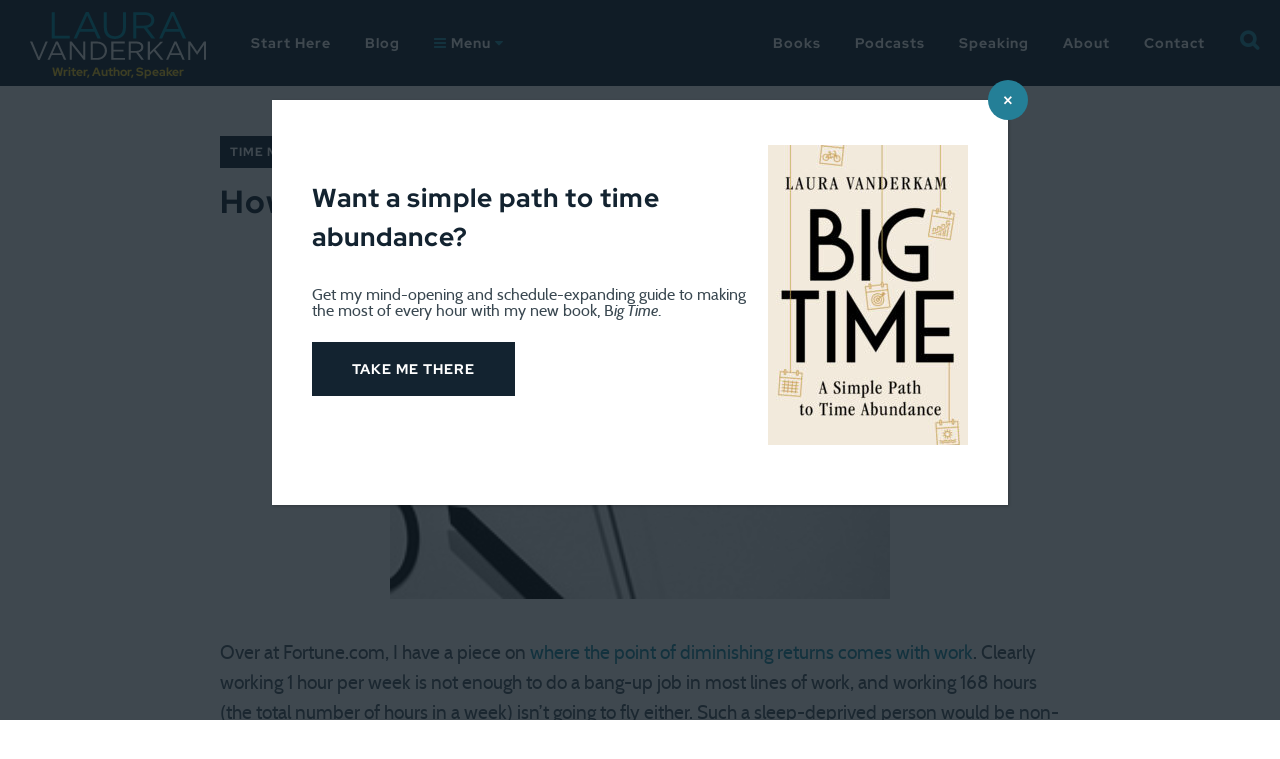

--- FILE ---
content_type: text/html; charset=UTF-8
request_url: https://lauravanderkam.com/2011/06/how-many-hours-should-you-be-working/
body_size: 24515
content:
<!DOCTYPE html>
<!--[if IE 8]>
<html class="ie ie8 lte-ie9" lang="en-US">
<![endif]-->
<!--[if IE 9]>
<html class="ie ie9" lang="en-US">
<![endif]-->
<!--[if !IE]><!-->
<html lang="en-US">
<!--<![endif]-->
<head>
	<meta charset="UTF-8">
<script type="text/javascript">
/* <![CDATA[ */
var gform;gform||(document.addEventListener("gform_main_scripts_loaded",function(){gform.scriptsLoaded=!0}),document.addEventListener("gform/theme/scripts_loaded",function(){gform.themeScriptsLoaded=!0}),window.addEventListener("DOMContentLoaded",function(){gform.domLoaded=!0}),gform={domLoaded:!1,scriptsLoaded:!1,themeScriptsLoaded:!1,isFormEditor:()=>"function"==typeof InitializeEditor,callIfLoaded:function(o){return!(!gform.domLoaded||!gform.scriptsLoaded||!gform.themeScriptsLoaded&&!gform.isFormEditor()||(gform.isFormEditor()&&console.warn("The use of gform.initializeOnLoaded() is deprecated in the form editor context and will be removed in Gravity Forms 3.1."),o(),0))},initializeOnLoaded:function(o){gform.callIfLoaded(o)||(document.addEventListener("gform_main_scripts_loaded",()=>{gform.scriptsLoaded=!0,gform.callIfLoaded(o)}),document.addEventListener("gform/theme/scripts_loaded",()=>{gform.themeScriptsLoaded=!0,gform.callIfLoaded(o)}),window.addEventListener("DOMContentLoaded",()=>{gform.domLoaded=!0,gform.callIfLoaded(o)}))},hooks:{action:{},filter:{}},addAction:function(o,r,e,t){gform.addHook("action",o,r,e,t)},addFilter:function(o,r,e,t){gform.addHook("filter",o,r,e,t)},doAction:function(o){gform.doHook("action",o,arguments)},applyFilters:function(o){return gform.doHook("filter",o,arguments)},removeAction:function(o,r){gform.removeHook("action",o,r)},removeFilter:function(o,r,e){gform.removeHook("filter",o,r,e)},addHook:function(o,r,e,t,n){null==gform.hooks[o][r]&&(gform.hooks[o][r]=[]);var d=gform.hooks[o][r];null==n&&(n=r+"_"+d.length),gform.hooks[o][r].push({tag:n,callable:e,priority:t=null==t?10:t})},doHook:function(r,o,e){var t;if(e=Array.prototype.slice.call(e,1),null!=gform.hooks[r][o]&&((o=gform.hooks[r][o]).sort(function(o,r){return o.priority-r.priority}),o.forEach(function(o){"function"!=typeof(t=o.callable)&&(t=window[t]),"action"==r?t.apply(null,e):e[0]=t.apply(null,e)})),"filter"==r)return e[0]},removeHook:function(o,r,t,n){var e;null!=gform.hooks[o][r]&&(e=(e=gform.hooks[o][r]).filter(function(o,r,e){return!!(null!=n&&n!=o.tag||null!=t&&t!=o.priority)}),gform.hooks[o][r]=e)}});
/* ]]> */
</script>

	<meta name="viewport" content="width=device-width, initial-scale=1">
	<title>How Many Hours Should You Be Working? - Laura Vanderkam</title>

  
	<link rel="profile" href="https://gmpg.org/xfn/11">
	<link rel="pingback" href="https://lauravanderkam.com/xmlrpc.php">

	<meta name='robots' content='index, follow, max-image-preview:large, max-snippet:-1, max-video-preview:-1' />

<!-- Google Tag Manager for WordPress by gtm4wp.com -->
<script data-cfasync="false" data-pagespeed-no-defer>
	var gtm4wp_datalayer_name = "dataLayer";
	var dataLayer = dataLayer || [];
</script>
<!-- End Google Tag Manager for WordPress by gtm4wp.com -->
	<!-- This site is optimized with the Yoast SEO plugin v26.8 - https://yoast.com/product/yoast-seo-wordpress/ -->
	<link rel="canonical" href="https://lauravanderkam.com/2011/06/how-many-hours-should-you-be-working/" />
	<meta property="og:locale" content="en_US" />
	<meta property="og:type" content="article" />
	<meta property="og:title" content="How Many Hours Should You Be Working? - Laura Vanderkam" />
	<meta property="og:description" content="Over at Fortune.com, I have a piece on where the point of diminishing returns comes with work. Clearly working 1 hour per week is not enough to do a bang-up job in most lines of work, and working 168 hours (the total number of hours in a week) isn&#8217;t going to fly either. Such a [&hellip;]" />
	<meta property="og:url" content="https://lauravanderkam.com/2011/06/how-many-hours-should-you-be-working/" />
	<meta property="og:site_name" content="Laura Vanderkam" />
	<meta property="article:publisher" content="https://www.facebook.com/lauravanderkamauthor?ref=hl" />
	<meta property="article:published_time" content="2011-06-07T12:39:59+00:00" />
	<meta property="article:modified_time" content="2018-04-18T02:34:03+00:00" />
	<meta property="og:image" content="https://lauravanderkam.com/wp-content/uploads/2011/06/clock1.jpg" />
	<meta property="og:image:width" content="240" />
	<meta property="og:image:height" content="160" />
	<meta property="og:image:type" content="image/jpeg" />
	<meta name="author" content="Laura Vanderkam" />
	<meta name="twitter:card" content="summary_large_image" />
	<meta name="twitter:creator" content="@lvanderkam" />
	<meta name="twitter:site" content="@lvanderkam" />
	<meta name="twitter:label1" content="Written by" />
	<meta name="twitter:data1" content="Laura Vanderkam" />
	<meta name="twitter:label2" content="Est. reading time" />
	<meta name="twitter:data2" content="2 minutes" />
	<!-- / Yoast SEO plugin. -->


<link rel='dns-prefetch' href='//stats.wp.com' />
<link rel="alternate" type="application/rss+xml" title="Laura Vanderkam &raquo; Feed" href="https://lauravanderkam.com/feed/" />
<link rel="alternate" type="application/rss+xml" title="Laura Vanderkam &raquo; Comments Feed" href="https://lauravanderkam.com/comments/feed/" />
<link rel="alternate" type="application/rss+xml" title="Laura Vanderkam &raquo; How Many Hours Should You Be Working? Comments Feed" href="https://lauravanderkam.com/2011/06/how-many-hours-should-you-be-working/feed/" />
<link rel="alternate" title="oEmbed (JSON)" type="application/json+oembed" href="https://lauravanderkam.com/wp-json/oembed/1.0/embed?url=https%3A%2F%2Flauravanderkam.com%2F2011%2F06%2Fhow-many-hours-should-you-be-working%2F" />
<link rel="alternate" title="oEmbed (XML)" type="text/xml+oembed" href="https://lauravanderkam.com/wp-json/oembed/1.0/embed?url=https%3A%2F%2Flauravanderkam.com%2F2011%2F06%2Fhow-many-hours-should-you-be-working%2F&#038;format=xml" />
<style id='wp-img-auto-sizes-contain-inline-css' type='text/css'>
img:is([sizes=auto i],[sizes^="auto," i]){contain-intrinsic-size:3000px 1500px}
/*# sourceURL=wp-img-auto-sizes-contain-inline-css */
</style>
<link rel='stylesheet' id='jetpack_related-posts-css' href='https://lauravanderkam.com/wp-content/plugins/jetpack/modules/related-posts/related-posts.css?ver=20240116' type='text/css' media='all' />
<style id='wp-block-library-inline-css' type='text/css'>
:root{--wp-block-synced-color:#7a00df;--wp-block-synced-color--rgb:122,0,223;--wp-bound-block-color:var(--wp-block-synced-color);--wp-editor-canvas-background:#ddd;--wp-admin-theme-color:#007cba;--wp-admin-theme-color--rgb:0,124,186;--wp-admin-theme-color-darker-10:#006ba1;--wp-admin-theme-color-darker-10--rgb:0,107,160.5;--wp-admin-theme-color-darker-20:#005a87;--wp-admin-theme-color-darker-20--rgb:0,90,135;--wp-admin-border-width-focus:2px}@media (min-resolution:192dpi){:root{--wp-admin-border-width-focus:1.5px}}.wp-element-button{cursor:pointer}:root .has-very-light-gray-background-color{background-color:#eee}:root .has-very-dark-gray-background-color{background-color:#313131}:root .has-very-light-gray-color{color:#eee}:root .has-very-dark-gray-color{color:#313131}:root .has-vivid-green-cyan-to-vivid-cyan-blue-gradient-background{background:linear-gradient(135deg,#00d084,#0693e3)}:root .has-purple-crush-gradient-background{background:linear-gradient(135deg,#34e2e4,#4721fb 50%,#ab1dfe)}:root .has-hazy-dawn-gradient-background{background:linear-gradient(135deg,#faaca8,#dad0ec)}:root .has-subdued-olive-gradient-background{background:linear-gradient(135deg,#fafae1,#67a671)}:root .has-atomic-cream-gradient-background{background:linear-gradient(135deg,#fdd79a,#004a59)}:root .has-nightshade-gradient-background{background:linear-gradient(135deg,#330968,#31cdcf)}:root .has-midnight-gradient-background{background:linear-gradient(135deg,#020381,#2874fc)}:root{--wp--preset--font-size--normal:16px;--wp--preset--font-size--huge:42px}.has-regular-font-size{font-size:1em}.has-larger-font-size{font-size:2.625em}.has-normal-font-size{font-size:var(--wp--preset--font-size--normal)}.has-huge-font-size{font-size:var(--wp--preset--font-size--huge)}.has-text-align-center{text-align:center}.has-text-align-left{text-align:left}.has-text-align-right{text-align:right}.has-fit-text{white-space:nowrap!important}#end-resizable-editor-section{display:none}.aligncenter{clear:both}.items-justified-left{justify-content:flex-start}.items-justified-center{justify-content:center}.items-justified-right{justify-content:flex-end}.items-justified-space-between{justify-content:space-between}.screen-reader-text{border:0;clip-path:inset(50%);height:1px;margin:-1px;overflow:hidden;padding:0;position:absolute;width:1px;word-wrap:normal!important}.screen-reader-text:focus{background-color:#ddd;clip-path:none;color:#444;display:block;font-size:1em;height:auto;left:5px;line-height:normal;padding:15px 23px 14px;text-decoration:none;top:5px;width:auto;z-index:100000}html :where(.has-border-color){border-style:solid}html :where([style*=border-top-color]){border-top-style:solid}html :where([style*=border-right-color]){border-right-style:solid}html :where([style*=border-bottom-color]){border-bottom-style:solid}html :where([style*=border-left-color]){border-left-style:solid}html :where([style*=border-width]){border-style:solid}html :where([style*=border-top-width]){border-top-style:solid}html :where([style*=border-right-width]){border-right-style:solid}html :where([style*=border-bottom-width]){border-bottom-style:solid}html :where([style*=border-left-width]){border-left-style:solid}html :where(img[class*=wp-image-]){height:auto;max-width:100%}:where(figure){margin:0 0 1em}html :where(.is-position-sticky){--wp-admin--admin-bar--position-offset:var(--wp-admin--admin-bar--height,0px)}@media screen and (max-width:600px){html :where(.is-position-sticky){--wp-admin--admin-bar--position-offset:0px}}

/*# sourceURL=wp-block-library-inline-css */
</style><style id='wp-block-social-links-inline-css' type='text/css'>
.wp-block-social-links{background:none;box-sizing:border-box;margin-left:0;padding-left:0;padding-right:0;text-indent:0}.wp-block-social-links .wp-social-link a,.wp-block-social-links .wp-social-link a:hover{border-bottom:0;box-shadow:none;text-decoration:none}.wp-block-social-links .wp-social-link svg{height:1em;width:1em}.wp-block-social-links .wp-social-link span:not(.screen-reader-text){font-size:.65em;margin-left:.5em;margin-right:.5em}.wp-block-social-links.has-small-icon-size{font-size:16px}.wp-block-social-links,.wp-block-social-links.has-normal-icon-size{font-size:24px}.wp-block-social-links.has-large-icon-size{font-size:36px}.wp-block-social-links.has-huge-icon-size{font-size:48px}.wp-block-social-links.aligncenter{display:flex;justify-content:center}.wp-block-social-links.alignright{justify-content:flex-end}.wp-block-social-link{border-radius:9999px;display:block}@media not (prefers-reduced-motion){.wp-block-social-link{transition:transform .1s ease}}.wp-block-social-link{height:auto}.wp-block-social-link a{align-items:center;display:flex;line-height:0}.wp-block-social-link:hover{transform:scale(1.1)}.wp-block-social-links .wp-block-social-link.wp-social-link{display:inline-block;margin:0;padding:0}.wp-block-social-links .wp-block-social-link.wp-social-link .wp-block-social-link-anchor,.wp-block-social-links .wp-block-social-link.wp-social-link .wp-block-social-link-anchor svg,.wp-block-social-links .wp-block-social-link.wp-social-link .wp-block-social-link-anchor:active,.wp-block-social-links .wp-block-social-link.wp-social-link .wp-block-social-link-anchor:hover,.wp-block-social-links .wp-block-social-link.wp-social-link .wp-block-social-link-anchor:visited{color:currentColor;fill:currentColor}:where(.wp-block-social-links:not(.is-style-logos-only)) .wp-social-link{background-color:#f0f0f0;color:#444}:where(.wp-block-social-links:not(.is-style-logos-only)) .wp-social-link-amazon{background-color:#f90;color:#fff}:where(.wp-block-social-links:not(.is-style-logos-only)) .wp-social-link-bandcamp{background-color:#1ea0c3;color:#fff}:where(.wp-block-social-links:not(.is-style-logos-only)) .wp-social-link-behance{background-color:#0757fe;color:#fff}:where(.wp-block-social-links:not(.is-style-logos-only)) .wp-social-link-bluesky{background-color:#0a7aff;color:#fff}:where(.wp-block-social-links:not(.is-style-logos-only)) .wp-social-link-codepen{background-color:#1e1f26;color:#fff}:where(.wp-block-social-links:not(.is-style-logos-only)) .wp-social-link-deviantart{background-color:#02e49b;color:#fff}:where(.wp-block-social-links:not(.is-style-logos-only)) .wp-social-link-discord{background-color:#5865f2;color:#fff}:where(.wp-block-social-links:not(.is-style-logos-only)) .wp-social-link-dribbble{background-color:#e94c89;color:#fff}:where(.wp-block-social-links:not(.is-style-logos-only)) .wp-social-link-dropbox{background-color:#4280ff;color:#fff}:where(.wp-block-social-links:not(.is-style-logos-only)) .wp-social-link-etsy{background-color:#f45800;color:#fff}:where(.wp-block-social-links:not(.is-style-logos-only)) .wp-social-link-facebook{background-color:#0866ff;color:#fff}:where(.wp-block-social-links:not(.is-style-logos-only)) .wp-social-link-fivehundredpx{background-color:#000;color:#fff}:where(.wp-block-social-links:not(.is-style-logos-only)) .wp-social-link-flickr{background-color:#0461dd;color:#fff}:where(.wp-block-social-links:not(.is-style-logos-only)) .wp-social-link-foursquare{background-color:#e65678;color:#fff}:where(.wp-block-social-links:not(.is-style-logos-only)) .wp-social-link-github{background-color:#24292d;color:#fff}:where(.wp-block-social-links:not(.is-style-logos-only)) .wp-social-link-goodreads{background-color:#eceadd;color:#382110}:where(.wp-block-social-links:not(.is-style-logos-only)) .wp-social-link-google{background-color:#ea4434;color:#fff}:where(.wp-block-social-links:not(.is-style-logos-only)) .wp-social-link-gravatar{background-color:#1d4fc4;color:#fff}:where(.wp-block-social-links:not(.is-style-logos-only)) .wp-social-link-instagram{background-color:#f00075;color:#fff}:where(.wp-block-social-links:not(.is-style-logos-only)) .wp-social-link-lastfm{background-color:#e21b24;color:#fff}:where(.wp-block-social-links:not(.is-style-logos-only)) .wp-social-link-linkedin{background-color:#0d66c2;color:#fff}:where(.wp-block-social-links:not(.is-style-logos-only)) .wp-social-link-mastodon{background-color:#3288d4;color:#fff}:where(.wp-block-social-links:not(.is-style-logos-only)) .wp-social-link-medium{background-color:#000;color:#fff}:where(.wp-block-social-links:not(.is-style-logos-only)) .wp-social-link-meetup{background-color:#f6405f;color:#fff}:where(.wp-block-social-links:not(.is-style-logos-only)) .wp-social-link-patreon{background-color:#000;color:#fff}:where(.wp-block-social-links:not(.is-style-logos-only)) .wp-social-link-pinterest{background-color:#e60122;color:#fff}:where(.wp-block-social-links:not(.is-style-logos-only)) .wp-social-link-pocket{background-color:#ef4155;color:#fff}:where(.wp-block-social-links:not(.is-style-logos-only)) .wp-social-link-reddit{background-color:#ff4500;color:#fff}:where(.wp-block-social-links:not(.is-style-logos-only)) .wp-social-link-skype{background-color:#0478d7;color:#fff}:where(.wp-block-social-links:not(.is-style-logos-only)) .wp-social-link-snapchat{background-color:#fefc00;color:#fff;stroke:#000}:where(.wp-block-social-links:not(.is-style-logos-only)) .wp-social-link-soundcloud{background-color:#ff5600;color:#fff}:where(.wp-block-social-links:not(.is-style-logos-only)) .wp-social-link-spotify{background-color:#1bd760;color:#fff}:where(.wp-block-social-links:not(.is-style-logos-only)) .wp-social-link-telegram{background-color:#2aabee;color:#fff}:where(.wp-block-social-links:not(.is-style-logos-only)) .wp-social-link-threads{background-color:#000;color:#fff}:where(.wp-block-social-links:not(.is-style-logos-only)) .wp-social-link-tiktok{background-color:#000;color:#fff}:where(.wp-block-social-links:not(.is-style-logos-only)) .wp-social-link-tumblr{background-color:#011835;color:#fff}:where(.wp-block-social-links:not(.is-style-logos-only)) .wp-social-link-twitch{background-color:#6440a4;color:#fff}:where(.wp-block-social-links:not(.is-style-logos-only)) .wp-social-link-twitter{background-color:#1da1f2;color:#fff}:where(.wp-block-social-links:not(.is-style-logos-only)) .wp-social-link-vimeo{background-color:#1eb7ea;color:#fff}:where(.wp-block-social-links:not(.is-style-logos-only)) .wp-social-link-vk{background-color:#4680c2;color:#fff}:where(.wp-block-social-links:not(.is-style-logos-only)) .wp-social-link-wordpress{background-color:#3499cd;color:#fff}:where(.wp-block-social-links:not(.is-style-logos-only)) .wp-social-link-whatsapp{background-color:#25d366;color:#fff}:where(.wp-block-social-links:not(.is-style-logos-only)) .wp-social-link-x{background-color:#000;color:#fff}:where(.wp-block-social-links:not(.is-style-logos-only)) .wp-social-link-yelp{background-color:#d32422;color:#fff}:where(.wp-block-social-links:not(.is-style-logos-only)) .wp-social-link-youtube{background-color:red;color:#fff}:where(.wp-block-social-links.is-style-logos-only) .wp-social-link{background:none}:where(.wp-block-social-links.is-style-logos-only) .wp-social-link svg{height:1.25em;width:1.25em}:where(.wp-block-social-links.is-style-logos-only) .wp-social-link-amazon{color:#f90}:where(.wp-block-social-links.is-style-logos-only) .wp-social-link-bandcamp{color:#1ea0c3}:where(.wp-block-social-links.is-style-logos-only) .wp-social-link-behance{color:#0757fe}:where(.wp-block-social-links.is-style-logos-only) .wp-social-link-bluesky{color:#0a7aff}:where(.wp-block-social-links.is-style-logos-only) .wp-social-link-codepen{color:#1e1f26}:where(.wp-block-social-links.is-style-logos-only) .wp-social-link-deviantart{color:#02e49b}:where(.wp-block-social-links.is-style-logos-only) .wp-social-link-discord{color:#5865f2}:where(.wp-block-social-links.is-style-logos-only) .wp-social-link-dribbble{color:#e94c89}:where(.wp-block-social-links.is-style-logos-only) .wp-social-link-dropbox{color:#4280ff}:where(.wp-block-social-links.is-style-logos-only) .wp-social-link-etsy{color:#f45800}:where(.wp-block-social-links.is-style-logos-only) .wp-social-link-facebook{color:#0866ff}:where(.wp-block-social-links.is-style-logos-only) .wp-social-link-fivehundredpx{color:#000}:where(.wp-block-social-links.is-style-logos-only) .wp-social-link-flickr{color:#0461dd}:where(.wp-block-social-links.is-style-logos-only) .wp-social-link-foursquare{color:#e65678}:where(.wp-block-social-links.is-style-logos-only) .wp-social-link-github{color:#24292d}:where(.wp-block-social-links.is-style-logos-only) .wp-social-link-goodreads{color:#382110}:where(.wp-block-social-links.is-style-logos-only) .wp-social-link-google{color:#ea4434}:where(.wp-block-social-links.is-style-logos-only) .wp-social-link-gravatar{color:#1d4fc4}:where(.wp-block-social-links.is-style-logos-only) .wp-social-link-instagram{color:#f00075}:where(.wp-block-social-links.is-style-logos-only) .wp-social-link-lastfm{color:#e21b24}:where(.wp-block-social-links.is-style-logos-only) .wp-social-link-linkedin{color:#0d66c2}:where(.wp-block-social-links.is-style-logos-only) .wp-social-link-mastodon{color:#3288d4}:where(.wp-block-social-links.is-style-logos-only) .wp-social-link-medium{color:#000}:where(.wp-block-social-links.is-style-logos-only) .wp-social-link-meetup{color:#f6405f}:where(.wp-block-social-links.is-style-logos-only) .wp-social-link-patreon{color:#000}:where(.wp-block-social-links.is-style-logos-only) .wp-social-link-pinterest{color:#e60122}:where(.wp-block-social-links.is-style-logos-only) .wp-social-link-pocket{color:#ef4155}:where(.wp-block-social-links.is-style-logos-only) .wp-social-link-reddit{color:#ff4500}:where(.wp-block-social-links.is-style-logos-only) .wp-social-link-skype{color:#0478d7}:where(.wp-block-social-links.is-style-logos-only) .wp-social-link-snapchat{color:#fff;stroke:#000}:where(.wp-block-social-links.is-style-logos-only) .wp-social-link-soundcloud{color:#ff5600}:where(.wp-block-social-links.is-style-logos-only) .wp-social-link-spotify{color:#1bd760}:where(.wp-block-social-links.is-style-logos-only) .wp-social-link-telegram{color:#2aabee}:where(.wp-block-social-links.is-style-logos-only) .wp-social-link-threads{color:#000}:where(.wp-block-social-links.is-style-logos-only) .wp-social-link-tiktok{color:#000}:where(.wp-block-social-links.is-style-logos-only) .wp-social-link-tumblr{color:#011835}:where(.wp-block-social-links.is-style-logos-only) .wp-social-link-twitch{color:#6440a4}:where(.wp-block-social-links.is-style-logos-only) .wp-social-link-twitter{color:#1da1f2}:where(.wp-block-social-links.is-style-logos-only) .wp-social-link-vimeo{color:#1eb7ea}:where(.wp-block-social-links.is-style-logos-only) .wp-social-link-vk{color:#4680c2}:where(.wp-block-social-links.is-style-logos-only) .wp-social-link-whatsapp{color:#25d366}:where(.wp-block-social-links.is-style-logos-only) .wp-social-link-wordpress{color:#3499cd}:where(.wp-block-social-links.is-style-logos-only) .wp-social-link-x{color:#000}:where(.wp-block-social-links.is-style-logos-only) .wp-social-link-yelp{color:#d32422}:where(.wp-block-social-links.is-style-logos-only) .wp-social-link-youtube{color:red}.wp-block-social-links.is-style-pill-shape .wp-social-link{width:auto}:root :where(.wp-block-social-links .wp-social-link a){padding:.25em}:root :where(.wp-block-social-links.is-style-logos-only .wp-social-link a){padding:0}:root :where(.wp-block-social-links.is-style-pill-shape .wp-social-link a){padding-left:.6666666667em;padding-right:.6666666667em}.wp-block-social-links:not(.has-icon-color):not(.has-icon-background-color) .wp-social-link-snapchat .wp-block-social-link-label{color:#000}
/*# sourceURL=https://lauravanderkam.com/wp-includes/blocks/social-links/style.min.css */
</style>
<style id='global-styles-inline-css' type='text/css'>
:root{--wp--preset--aspect-ratio--square: 1;--wp--preset--aspect-ratio--4-3: 4/3;--wp--preset--aspect-ratio--3-4: 3/4;--wp--preset--aspect-ratio--3-2: 3/2;--wp--preset--aspect-ratio--2-3: 2/3;--wp--preset--aspect-ratio--16-9: 16/9;--wp--preset--aspect-ratio--9-16: 9/16;--wp--preset--color--black: #000000;--wp--preset--color--cyan-bluish-gray: #abb8c3;--wp--preset--color--white: #ffffff;--wp--preset--color--pale-pink: #f78da7;--wp--preset--color--vivid-red: #cf2e2e;--wp--preset--color--luminous-vivid-orange: #ff6900;--wp--preset--color--luminous-vivid-amber: #fcb900;--wp--preset--color--light-green-cyan: #7bdcb5;--wp--preset--color--vivid-green-cyan: #00d084;--wp--preset--color--pale-cyan-blue: #8ed1fc;--wp--preset--color--vivid-cyan-blue: #0693e3;--wp--preset--color--vivid-purple: #9b51e0;--wp--preset--gradient--vivid-cyan-blue-to-vivid-purple: linear-gradient(135deg,rgb(6,147,227) 0%,rgb(155,81,224) 100%);--wp--preset--gradient--light-green-cyan-to-vivid-green-cyan: linear-gradient(135deg,rgb(122,220,180) 0%,rgb(0,208,130) 100%);--wp--preset--gradient--luminous-vivid-amber-to-luminous-vivid-orange: linear-gradient(135deg,rgb(252,185,0) 0%,rgb(255,105,0) 100%);--wp--preset--gradient--luminous-vivid-orange-to-vivid-red: linear-gradient(135deg,rgb(255,105,0) 0%,rgb(207,46,46) 100%);--wp--preset--gradient--very-light-gray-to-cyan-bluish-gray: linear-gradient(135deg,rgb(238,238,238) 0%,rgb(169,184,195) 100%);--wp--preset--gradient--cool-to-warm-spectrum: linear-gradient(135deg,rgb(74,234,220) 0%,rgb(151,120,209) 20%,rgb(207,42,186) 40%,rgb(238,44,130) 60%,rgb(251,105,98) 80%,rgb(254,248,76) 100%);--wp--preset--gradient--blush-light-purple: linear-gradient(135deg,rgb(255,206,236) 0%,rgb(152,150,240) 100%);--wp--preset--gradient--blush-bordeaux: linear-gradient(135deg,rgb(254,205,165) 0%,rgb(254,45,45) 50%,rgb(107,0,62) 100%);--wp--preset--gradient--luminous-dusk: linear-gradient(135deg,rgb(255,203,112) 0%,rgb(199,81,192) 50%,rgb(65,88,208) 100%);--wp--preset--gradient--pale-ocean: linear-gradient(135deg,rgb(255,245,203) 0%,rgb(182,227,212) 50%,rgb(51,167,181) 100%);--wp--preset--gradient--electric-grass: linear-gradient(135deg,rgb(202,248,128) 0%,rgb(113,206,126) 100%);--wp--preset--gradient--midnight: linear-gradient(135deg,rgb(2,3,129) 0%,rgb(40,116,252) 100%);--wp--preset--font-size--small: 13px;--wp--preset--font-size--medium: 20px;--wp--preset--font-size--large: 36px;--wp--preset--font-size--x-large: 42px;--wp--preset--spacing--20: 0.44rem;--wp--preset--spacing--30: 0.67rem;--wp--preset--spacing--40: 1rem;--wp--preset--spacing--50: 1.5rem;--wp--preset--spacing--60: 2.25rem;--wp--preset--spacing--70: 3.38rem;--wp--preset--spacing--80: 5.06rem;--wp--preset--shadow--natural: 6px 6px 9px rgba(0, 0, 0, 0.2);--wp--preset--shadow--deep: 12px 12px 50px rgba(0, 0, 0, 0.4);--wp--preset--shadow--sharp: 6px 6px 0px rgba(0, 0, 0, 0.2);--wp--preset--shadow--outlined: 6px 6px 0px -3px rgb(255, 255, 255), 6px 6px rgb(0, 0, 0);--wp--preset--shadow--crisp: 6px 6px 0px rgb(0, 0, 0);}:where(.is-layout-flex){gap: 0.5em;}:where(.is-layout-grid){gap: 0.5em;}body .is-layout-flex{display: flex;}.is-layout-flex{flex-wrap: wrap;align-items: center;}.is-layout-flex > :is(*, div){margin: 0;}body .is-layout-grid{display: grid;}.is-layout-grid > :is(*, div){margin: 0;}:where(.wp-block-columns.is-layout-flex){gap: 2em;}:where(.wp-block-columns.is-layout-grid){gap: 2em;}:where(.wp-block-post-template.is-layout-flex){gap: 1.25em;}:where(.wp-block-post-template.is-layout-grid){gap: 1.25em;}.has-black-color{color: var(--wp--preset--color--black) !important;}.has-cyan-bluish-gray-color{color: var(--wp--preset--color--cyan-bluish-gray) !important;}.has-white-color{color: var(--wp--preset--color--white) !important;}.has-pale-pink-color{color: var(--wp--preset--color--pale-pink) !important;}.has-vivid-red-color{color: var(--wp--preset--color--vivid-red) !important;}.has-luminous-vivid-orange-color{color: var(--wp--preset--color--luminous-vivid-orange) !important;}.has-luminous-vivid-amber-color{color: var(--wp--preset--color--luminous-vivid-amber) !important;}.has-light-green-cyan-color{color: var(--wp--preset--color--light-green-cyan) !important;}.has-vivid-green-cyan-color{color: var(--wp--preset--color--vivid-green-cyan) !important;}.has-pale-cyan-blue-color{color: var(--wp--preset--color--pale-cyan-blue) !important;}.has-vivid-cyan-blue-color{color: var(--wp--preset--color--vivid-cyan-blue) !important;}.has-vivid-purple-color{color: var(--wp--preset--color--vivid-purple) !important;}.has-black-background-color{background-color: var(--wp--preset--color--black) !important;}.has-cyan-bluish-gray-background-color{background-color: var(--wp--preset--color--cyan-bluish-gray) !important;}.has-white-background-color{background-color: var(--wp--preset--color--white) !important;}.has-pale-pink-background-color{background-color: var(--wp--preset--color--pale-pink) !important;}.has-vivid-red-background-color{background-color: var(--wp--preset--color--vivid-red) !important;}.has-luminous-vivid-orange-background-color{background-color: var(--wp--preset--color--luminous-vivid-orange) !important;}.has-luminous-vivid-amber-background-color{background-color: var(--wp--preset--color--luminous-vivid-amber) !important;}.has-light-green-cyan-background-color{background-color: var(--wp--preset--color--light-green-cyan) !important;}.has-vivid-green-cyan-background-color{background-color: var(--wp--preset--color--vivid-green-cyan) !important;}.has-pale-cyan-blue-background-color{background-color: var(--wp--preset--color--pale-cyan-blue) !important;}.has-vivid-cyan-blue-background-color{background-color: var(--wp--preset--color--vivid-cyan-blue) !important;}.has-vivid-purple-background-color{background-color: var(--wp--preset--color--vivid-purple) !important;}.has-black-border-color{border-color: var(--wp--preset--color--black) !important;}.has-cyan-bluish-gray-border-color{border-color: var(--wp--preset--color--cyan-bluish-gray) !important;}.has-white-border-color{border-color: var(--wp--preset--color--white) !important;}.has-pale-pink-border-color{border-color: var(--wp--preset--color--pale-pink) !important;}.has-vivid-red-border-color{border-color: var(--wp--preset--color--vivid-red) !important;}.has-luminous-vivid-orange-border-color{border-color: var(--wp--preset--color--luminous-vivid-orange) !important;}.has-luminous-vivid-amber-border-color{border-color: var(--wp--preset--color--luminous-vivid-amber) !important;}.has-light-green-cyan-border-color{border-color: var(--wp--preset--color--light-green-cyan) !important;}.has-vivid-green-cyan-border-color{border-color: var(--wp--preset--color--vivid-green-cyan) !important;}.has-pale-cyan-blue-border-color{border-color: var(--wp--preset--color--pale-cyan-blue) !important;}.has-vivid-cyan-blue-border-color{border-color: var(--wp--preset--color--vivid-cyan-blue) !important;}.has-vivid-purple-border-color{border-color: var(--wp--preset--color--vivid-purple) !important;}.has-vivid-cyan-blue-to-vivid-purple-gradient-background{background: var(--wp--preset--gradient--vivid-cyan-blue-to-vivid-purple) !important;}.has-light-green-cyan-to-vivid-green-cyan-gradient-background{background: var(--wp--preset--gradient--light-green-cyan-to-vivid-green-cyan) !important;}.has-luminous-vivid-amber-to-luminous-vivid-orange-gradient-background{background: var(--wp--preset--gradient--luminous-vivid-amber-to-luminous-vivid-orange) !important;}.has-luminous-vivid-orange-to-vivid-red-gradient-background{background: var(--wp--preset--gradient--luminous-vivid-orange-to-vivid-red) !important;}.has-very-light-gray-to-cyan-bluish-gray-gradient-background{background: var(--wp--preset--gradient--very-light-gray-to-cyan-bluish-gray) !important;}.has-cool-to-warm-spectrum-gradient-background{background: var(--wp--preset--gradient--cool-to-warm-spectrum) !important;}.has-blush-light-purple-gradient-background{background: var(--wp--preset--gradient--blush-light-purple) !important;}.has-blush-bordeaux-gradient-background{background: var(--wp--preset--gradient--blush-bordeaux) !important;}.has-luminous-dusk-gradient-background{background: var(--wp--preset--gradient--luminous-dusk) !important;}.has-pale-ocean-gradient-background{background: var(--wp--preset--gradient--pale-ocean) !important;}.has-electric-grass-gradient-background{background: var(--wp--preset--gradient--electric-grass) !important;}.has-midnight-gradient-background{background: var(--wp--preset--gradient--midnight) !important;}.has-small-font-size{font-size: var(--wp--preset--font-size--small) !important;}.has-medium-font-size{font-size: var(--wp--preset--font-size--medium) !important;}.has-large-font-size{font-size: var(--wp--preset--font-size--large) !important;}.has-x-large-font-size{font-size: var(--wp--preset--font-size--x-large) !important;}
/*# sourceURL=global-styles-inline-css */
</style>

<style id='classic-theme-styles-inline-css' type='text/css'>
/*! This file is auto-generated */
.wp-block-button__link{color:#fff;background-color:#32373c;border-radius:9999px;box-shadow:none;text-decoration:none;padding:calc(.667em + 2px) calc(1.333em + 2px);font-size:1.125em}.wp-block-file__button{background:#32373c;color:#fff;text-decoration:none}
/*# sourceURL=/wp-includes/css/classic-themes.min.css */
</style>
<link rel='stylesheet' id='wp-components-css' href='https://lauravanderkam.com/wp-includes/css/dist/components/style.min.css?ver=6.9' type='text/css' media='all' />
<link rel='stylesheet' id='wp-preferences-css' href='https://lauravanderkam.com/wp-includes/css/dist/preferences/style.min.css?ver=6.9' type='text/css' media='all' />
<link rel='stylesheet' id='wp-block-editor-css' href='https://lauravanderkam.com/wp-includes/css/dist/block-editor/style.min.css?ver=6.9' type='text/css' media='all' />
<link rel='stylesheet' id='popup-maker-block-library-style-css' href='https://lauravanderkam.com/wp-content/plugins/popup-maker/dist/packages/block-library-style.css?ver=dbea705cfafe089d65f1' type='text/css' media='all' />
<link rel='stylesheet' id='jld-bootstrap-css' href='https://lauravanderkam.com/wp-content/themes/jld/bower_components/bootstrap/dist/css/bootstrap.css?ver=3.3.6' type='text/css' media='all' />
<link rel='stylesheet' id='jld-font-awesome-css' href='https://lauravanderkam.com/wp-content/themes/jld/bower_components/font-awesome/css/font-awesome.min.css?ver=4.6.3' type='text/css' media='all' />
<link rel='stylesheet' id='jld-style-css' href='https://lauravanderkam.com/wp-content/themes/jld/style.css?ver=6.9' type='text/css' media='all' />
<link rel='stylesheet' id='popup-maker-site-css' href='//lauravanderkam.com/wp-content/uploads/pum/pum-site-styles.css?generated=1767992658&#038;ver=1.21.5' type='text/css' media='all' />
<link rel='stylesheet' id='sharedaddy-css' href='https://lauravanderkam.com/wp-content/plugins/jetpack/modules/sharedaddy/sharing.css?ver=15.4' type='text/css' media='all' />
<link rel='stylesheet' id='social-logos-css' href='https://lauravanderkam.com/wp-content/plugins/jetpack/_inc/social-logos/social-logos.min.css?ver=15.4' type='text/css' media='all' />
<script type="text/javascript" id="jetpack_related-posts-js-extra">
/* <![CDATA[ */
var related_posts_js_options = {"post_heading":"h4"};
//# sourceURL=jetpack_related-posts-js-extra
/* ]]> */
</script>
<script type="text/javascript" src="https://lauravanderkam.com/wp-content/plugins/jetpack/_inc/build/related-posts/related-posts.min.js?ver=20240116" id="jetpack_related-posts-js"></script>
<script type="text/javascript" src="https://lauravanderkam.com/wp-includes/js/jquery/jquery.min.js?ver=3.7.1" id="jquery-core-js"></script>
<script type="text/javascript" src="https://lauravanderkam.com/wp-includes/js/jquery/jquery-migrate.min.js?ver=3.4.1" id="jquery-migrate-js"></script>
<link rel="https://api.w.org/" href="https://lauravanderkam.com/wp-json/" /><link rel="alternate" title="JSON" type="application/json" href="https://lauravanderkam.com/wp-json/wp/v2/posts/1480" /><link rel='shortlink' href='https://lauravanderkam.com/?p=1480' />
<!-- Global site tag (gtag.js) - Google Analytics -->
<script async src="https://www.googletagmanager.com/gtag/js?id=UA-28158375-1"></script>
<script>
  window.dataLayer = window.dataLayer || [];
  function gtag(){dataLayer.push(arguments);}
  gtag('js', new Date());

  gtag('config', 'UA-28158375-1');
</script>

<!-- This site is optimized with the Schema plugin v1.7.9.6 - https://schema.press -->
<script type="application/ld+json">{"@context":"https:\/\/schema.org\/","@type":"BlogPosting","mainEntityOfPage":{"@type":"WebPage","@id":"https:\/\/lauravanderkam.com\/2011\/06\/how-many-hours-should-you-be-working\/"},"url":"https:\/\/lauravanderkam.com\/2011\/06\/how-many-hours-should-you-be-working\/","headline":"How Many Hours Should You Be Working?","datePublished":"2011-06-07T08:39:59+00:00","dateModified":"2018-04-18T02:34:03+00:00","publisher":{"@type":"Organization","@id":"https:\/\/lauravanderkam.com\/#organization","name":"Laura Vanderkam","logo":{"@type":"ImageObject","url":"https:\/\/lauravanderkam.com\/wp-content\/uploads\/2019\/01\/lauravanderkam.jpg","width":600,"height":60}},"image":{"@type":"ImageObject","url":"https:\/\/lauravanderkam.com\/wp-content\/uploads\/2011\/06\/clock1.jpg","width":696,"height":160},"articleSection":"Time Management","description":"Over at Fortune.com, I have a piece on where the point of diminishing returns comes with work. Clearly working 1 hour per week is not enough to do a bang-up job in most lines of work, and working 168 hours (the total number of hours in a week) isn't","author":{"@type":"Person","name":"Laura Vanderkam","url":"https:\/\/lauravanderkam.com\/author\/lauravanderkam\/","image":{"@type":"ImageObject","url":"https:\/\/secure.gravatar.com\/avatar\/cc0992e157b931d86b07796f633ea0ef800dd61e5ba25732b7ef82a184e57e60?s=96&d=blank&r=g","height":96,"width":96}}}</script>

	<style>img#wpstats{display:none}</style>
		
<!-- Google Tag Manager for WordPress by gtm4wp.com -->
<!-- GTM Container placement set to footer -->
<script data-cfasync="false" data-pagespeed-no-defer>
	var dataLayer_content = {"pagePostType":"post","pagePostType2":"single-post","pageCategory":["time-management"],"pagePostAuthor":"Laura Vanderkam"};
	dataLayer.push( dataLayer_content );
</script>
<script data-cfasync="false" data-pagespeed-no-defer>
(function(w,d,s,l,i){w[l]=w[l]||[];w[l].push({'gtm.start':
new Date().getTime(),event:'gtm.js'});var f=d.getElementsByTagName(s)[0],
j=d.createElement(s),dl=l!='dataLayer'?'&l='+l:'';j.async=true;j.src=
'//www.googletagmanager.com/gtm.js?id='+i+dl;f.parentNode.insertBefore(j,f);
})(window,document,'script','dataLayer','GTM-W9XB4QX');
</script>
<!-- End Google Tag Manager for WordPress by gtm4wp.com --><link rel="icon" href="https://lauravanderkam.com/wp-content/uploads/2018/02/cropped-site-icon-2-32x32.png" sizes="32x32" />
<link rel="icon" href="https://lauravanderkam.com/wp-content/uploads/2018/02/cropped-site-icon-2-192x192.png" sizes="192x192" />
<link rel="apple-touch-icon" href="https://lauravanderkam.com/wp-content/uploads/2018/02/cropped-site-icon-2-180x180.png" />
<meta name="msapplication-TileImage" content="https://lauravanderkam.com/wp-content/uploads/2018/02/cropped-site-icon-2-270x270.png" />
		<style type="text/css" id="wp-custom-css">
			blockquote em {
	font-style: normal;
}		</style>
		
	<!--[if lt IE 9]>
  <script src="https://lauravanderkam.com/wp-content/themes/jld/inc/js/html5.js"></script>
  <![endif]-->

<link rel='stylesheet' id='gforms_reset_css-css' href='https://lauravanderkam.com/wp-content/plugins/gravityforms/legacy/css/formreset.min.css?ver=2.9.26' type='text/css' media='all' />
<link rel='stylesheet' id='gforms_formsmain_css-css' href='https://lauravanderkam.com/wp-content/plugins/gravityforms/legacy/css/formsmain.min.css?ver=2.9.26' type='text/css' media='all' />
<link rel='stylesheet' id='gforms_ready_class_css-css' href='https://lauravanderkam.com/wp-content/plugins/gravityforms/legacy/css/readyclass.min.css?ver=2.9.26' type='text/css' media='all' />
<link rel='stylesheet' id='gforms_browsers_css-css' href='https://lauravanderkam.com/wp-content/plugins/gravityforms/legacy/css/browsers.min.css?ver=2.9.26' type='text/css' media='all' />
</head>

<body id="how-many-hours-should-you-be-working" class="wp-singular post-template-default single single-post postid-1480 single-format-standard wp-theme-jld non-logged-in no-avatars">
	<div id="top"></div>
	<div id="page" class="hfeed site">
		<header id="masthead" class="site-header clearfix" role="banner">
			<div class="container">
				<a class="home-link" href="https://lauravanderkam.com/" title="Laura Vanderkam" rel="home">
					<h2 class="site-title">
						<svg xmlns="http://www.w3.org/2000/svg" viewBox="0 0 176.21 48.55"><title>Laura Vanderkam</title><path d="M21.87.19h3V24.07h15v2.78h-18Z" fill="#0198b0"/><path d="M55.87,0h2.82L70.84,26.85H67.6l-3.12-7H50L46.8,26.85H43.72Zm7.42,17.1-6-13.6L51.15,17.1Z" fill="#0198b0"/><path d="M73.92,15.69V.19h3V15.5c0,5.75,3,9,8.15,9,4.91,0,8-3,8-8.8V.19h3V15.46c0,7.77-4.45,11.81-11.12,11.81S73.92,23.23,73.92,15.69Z" fill="#0198b0"/><path d="M103.37.19h11.46a10.5,10.5,0,0,1,7.58,2.67,7.37,7.37,0,0,1,2.06,5.25v.08c0,4.42-3,7-7.24,7.77l8.19,10.89h-3.7L114,16.49h-7.61V26.85h-3Zm11.19,13.6c4,0,6.86-2.06,6.86-5.49V8.23C121.42,5,118.91,3,114.6,3h-8.22V13.79Z" fill="#0198b0"/><path d="M141.36,0h2.82l12.15,26.85H153.1l-3.13-7H135.46l-3.16,7.05h-3.08Zm7.43,17.1-6-13.6-6.1,13.6Z" fill="#0198b0"/><path d="M0,29.91H2.33L8.91,45.85l6.61-15.94h2.25l-8,18.64H8Z" fill="#f7f7f7"/><path d="M25.93,29.78h2l8.43,18.64H34.08l-2.17-4.89H21.83l-2.19,4.89H17.5Zm5.16,11.87-4.21-9.44-4.23,9.44Z" fill="#f7f7f7"/><path d="M39.79,29.91h2L53.41,44.74V29.91h2V48.42H53.78l-12-15.18V48.42h-2Z" fill="#f7f7f7"/><path d="M60.81,29.91h6.42c5.82,0,9.84,4,9.84,9.2v0c0,5.21-4,9.26-9.84,9.26H60.81Zm6.42,16.58c4.68,0,7.67-3.17,7.67-7.27v-.06c0-4.09-3-7.32-7.67-7.32H62.9V46.49Z" fill="#f7f7f7"/><path d="M81.45,29.91H94.83v1.9H83.54v6.32h10.1V40H83.54v6.48H95v1.9H81.45Z" fill="#f7f7f7"/><path d="M98.83,29.91h8a7.31,7.31,0,0,1,5.26,1.85,5.12,5.12,0,0,1,1.43,3.65v.05c0,3.07-2.12,4.87-5,5.4l5.68,7.56h-2.56l-5.37-7.19h-5.29v7.19H98.83Zm7.77,9.44c2.78,0,4.76-1.43,4.76-3.81v0c0-2.28-1.74-3.65-4.73-3.65h-5.71v7.51Z" fill="#f7f7f7"/><path d="M118,29.91h2.09V41l10.63-11h2.7L125.45,38l8.27,10.42H131.1l-7.11-9-3.94,4v5H118Z" fill="#f7f7f7"/><path d="M144.64,29.78h2L155,48.42h-2.25l-2.16-4.89H140.54l-2.19,4.89H136.2Zm5.16,11.87-4.21-9.44-4.23,9.44Z" fill="#f7f7f7"/><path d="M158.5,29.91h2.11L167.35,40l6.75-10.1h2.11V48.42h-2.09v-15l-6.74,9.91h-.1l-6.75-9.89v15h-2Z" fill="#f7f7f7"/></svg>						
						<span>Laura Vanderkam</span>
						<span class="site-description">Writer, Author, Speaker</span>
					</h2>
				</a>
	
				<div id="navbar" class="navbar">
					
					<nav id="site-navigation" class="navigation main-navigation" role="navigation">
						<button id="lines-button" class="lines-button x menu-toggle" type="button" role="button" aria-label="Toggle Navigation">
						  <span class="lines"></span>
						</button>
						<a class="screen-reader-text skip-link" href="#content" title="Skip to content">Skip to content</a>
							<div class="nav-wrapper">	
								<div class="menu-left-container"><ul id="menu-left" class="nav-menu"><li id="menu-item-30" class="menu-item menu-item-type-post_type menu-item-object-page menu-item-30"><a href="https://lauravanderkam.com/start-here/">Start Here</a></li>
<li id="menu-item-23" class="menu-item menu-item-type-post_type menu-item-object-page current_page_parent menu-item-23"><a href="https://lauravanderkam.com/blog/">Blog</a></li>
<li id="menu-item-31" class="move-on-mobile menu-item menu-item-type-custom menu-item-object-custom menu-item-has-children menu-item-31"><a href="#"><i class="fa fa-bars"></i> Menu <i class="fa fa-caret-down"></i></a>
<ul class="sub-menu">
	<li id="menu-item-27" class="menu-item menu-item-type-post_type menu-item-object-page menu-item-27"><a href="https://lauravanderkam.com/media/">Media</a></li>
	<li id="menu-item-16304" class="menu-item menu-item-type-taxonomy menu-item-object-category menu-item-16304"><a href="https://lauravanderkam.com/category/writing/">Writing</a></li>
	<li id="menu-item-16303" class="menu-item menu-item-type-taxonomy menu-item-object-category menu-item-16303"><a href="https://lauravanderkam.com/category/book-reviews-reading/">Reading</a></li>
</ul>
</li>
</ul></div>								<div class="menu-right-container"><ul id="menu-right" class="nav-menu"><li id="menu-item-18638" class="menu-item menu-item-type-post_type menu-item-object-page menu-item-has-children menu-item-18638"><a href="https://lauravanderkam.com/books/">Books</a>
<ul class="sub-menu">
	<li id="menu-item-20357" class="menu-item menu-item-type-post_type menu-item-object-page menu-item-20357"><a href="https://lauravanderkam.com/books/big-time/">Big Time</a></li>
	<li id="menu-item-18632" class="menu-item menu-item-type-post_type menu-item-object-page menu-item-18632"><a href="https://lauravanderkam.com/books/tranquility-by-tuesday/">Tranquility by Tuesday</a></li>
	<li id="menu-item-17703" class="menu-item menu-item-type-post_type menu-item-object-page menu-item-17703"><a href="https://lauravanderkam.com/books/the-new-corner-office-how-the-most-successful-people-work-from-home/">The New Corner Office</a></li>
	<li id="menu-item-17005" class="menu-item menu-item-type-post_type menu-item-object-page menu-item-17005"><a href="https://lauravanderkam.com/books/juliets-school-of-possibilities/">Juliet’s School of Possibilities</a></li>
	<li id="menu-item-190" class="menu-item menu-item-type-post_type menu-item-object-page menu-item-190"><a href="https://lauravanderkam.com/books/off-the-clock/">Off the Clock</a></li>
	<li id="menu-item-195" class="menu-item menu-item-type-post_type menu-item-object-page menu-item-195"><a href="https://lauravanderkam.com/books/i-know-how-she-does-it/">I Know How She Does It</a></li>
	<li id="menu-item-192" class="menu-item menu-item-type-post_type menu-item-object-page menu-item-192"><a href="https://lauravanderkam.com/books/168-hours/">168 Hours</a></li>
	<li id="menu-item-193" class="menu-item menu-item-type-post_type menu-item-object-page menu-item-193"><a href="https://lauravanderkam.com/books/successful-people-do/">What the Most Successful People Do</a></li>
	<li id="menu-item-191" class="menu-item menu-item-type-post_type menu-item-object-page menu-item-191"><a href="https://lauravanderkam.com/books/all-the-money-in-the-world/">All the Money in the World</a></li>
	<li id="menu-item-194" class="menu-item menu-item-type-post_type menu-item-object-page menu-item-194"><a href="https://lauravanderkam.com/books/cortlandt-boys-laura-vanderkam/">The Cortlandt Boys</a></li>
</ul>
</li>
<li id="menu-item-17182" class="menu-item menu-item-type-custom menu-item-object-custom menu-item-has-children menu-item-17182"><a href="#">Podcasts</a>
<ul class="sub-menu">
	<li id="menu-item-34" class="menu-item menu-item-type-post_type menu-item-object-page menu-item-34"><a href="https://lauravanderkam.com/podcast/">Best of Both Worlds Podcast</a></li>
	<li id="menu-item-17183" class="menu-item menu-item-type-post_type menu-item-object-page menu-item-17183"><a href="https://lauravanderkam.com/before-breakfast-podcast/">Before Breakfast Podcast</a></li>
	<li id="menu-item-17596" class="menu-item menu-item-type-post_type menu-item-object-page menu-item-17596"><a href="https://lauravanderkam.com/the-new-corner-office/">The New Corner Office Podcast</a></li>
</ul>
</li>
<li id="menu-item-33" class="menu-item menu-item-type-post_type menu-item-object-page menu-item-33"><a href="https://lauravanderkam.com/speaking/">Speaking</a></li>
<li id="menu-item-32" class="menu-item menu-item-type-post_type menu-item-object-page menu-item-32"><a href="https://lauravanderkam.com/about/">About</a></li>
<li id="menu-item-16327" class="menu-item menu-item-type-post_type menu-item-object-page menu-item-16327"><a href="https://lauravanderkam.com/contact/">Contact</a></li>
</ul></div>							</div>
					</nav><!-- #site-navigation -->
				</div><!-- #navbar -->

	      <form role="search" method="get" class="search-form" action="https://lauravanderkam.com/">
				<label>
					<span class="screen-reader-text">Search for:</span>
					<input type="search" class="search-field" placeholder="Search &hellip;" value="" name="s" />
				</label>
				<input type="submit" class="search-submit" value="Search" />
			</form>
			</div><!-- .container -->
		</header><!-- #masthead -->

		<div id="main" class="site-main">
	<div id="primary" class="content-area">
		<div id="content" class="site-content" role="main">

						
				
<article id="post-1480" class="post-1480 post type-post status-publish format-standard has-post-thumbnail hentry category-time-management">

					<header class="entry-header">
					<div class="entry-meta">
						<span class="category"><a href="https://lauravanderkam.com/category/time-management/">Time Management</a></span><span class="date"><a href="https://lauravanderkam.com/2011/06/how-many-hours-should-you-be-working/" title="Permalink to How Many Hours Should You Be Working?" rel="bookmark"><time class="entry-date" datetime="2011-06-07T08:39:59+00:00">June 7, 2011</time></a></span>					</div><!-- .entry-meta -->
					<h1 class="entry-title">How Many Hours Should You Be Working?</h1>
				</header><!-- .entry-header -->

				
		<div class="entry-content">

			
			<p><a href="/wp-content/uploads/2011/06/clock1.jpg"><img decoding="async" class="alignright size-full wp-image-1481" title="clock1" src="https://lauravanderkam.com/wp-content/uploads/2011/06/clock1.jpg" alt="" width="240" height="160" /></a>Over at Fortune.com, I have a piece on <a href="http://management.fortune.cnn.com/2011/06/06/how-many-hours-should-you-be-working/">where the point of diminishing returns comes with work</a>. Clearly working 1 hour per week is not enough to do a bang-up job in most lines of work, and working 168 hours (the total number of hours in a week) isn&#8217;t going to fly either. Such a sleep-deprived person would be non-functional, not to mention smelly, due to a lack of showering. The optimal point must be somewhere between those two, where previous hours help productivity a lot, and additional hours don&#8217;t help much. So where is that point?</p>
<p>I throw out a few ideas for Fortune readers, including <a href="/2011/05/what-do-ceos-do-with-their-time/">some from the study of Italian CEOs I wrote about here a few weeks ago</a>, and some thoughts from the <a href="http://www.sageca.com/">head of a 65-person consulting firm</a>, who says she works almost exactly 40 hours a week. It was still enough to double her revenue from 2009 to 2010!</p>
<p>I have been trying to figure out where the point of diminishing returns is for me. Like Melissa Gerstein, the <a href="http://www.momsandthecity.net/">Moms and the City producer</a> I quote in the Fortune piece, I do worry I&#8217;m below it. There is always more outreach I could be doing to promote my books and this blog, not to mention articles I could be pitching and writing, speeches I could be drumming up and so forth. I could be doing more writing, but also the &#8220;inefficient&#8221; networking that fills the pipeline &#8212; not to mention reading other people&#8217;s stuff to improve my own writing! I am always working on being better about planning my workdays so those hours are used well. I know I spend too much time on email, so it&#8217;s an ongoing challenge. I think my point of diminishing returns is about 50 hours per week, and I&#8217;m working closer to 45 on a good week. But I take comfort from time use surveys knowing that many people claiming 60-hour workweeks are working closer to the 45 I am anyway. So when you take the bragging out, 45 hours is a pretty good week.</p>
<p>How many hours do you work per week? Where is your point of diminishing returns?</p>
<p>(photo courtesy flickr user <a href="http://www.flickr.com/photos/indraw/">Earls37a</a>)</p>
<p>&nbsp;</p>
<p>&nbsp;</p>

			
			
			<div class="sharedaddy sd-sharing-enabled"><div class="robots-nocontent sd-block sd-social sd-social-icon sd-sharing"><h3 class="sd-title">Share this:</h3><div class="sd-content"><ul><li class="share-facebook"><a rel="nofollow noopener noreferrer"
				data-shared="sharing-facebook-1480"
				class="share-facebook sd-button share-icon no-text"
				href="https://lauravanderkam.com/2011/06/how-many-hours-should-you-be-working/?share=facebook"
				target="_blank"
				aria-labelledby="sharing-facebook-1480"
				>
				<span id="sharing-facebook-1480" hidden>Click to share on Facebook (Opens in new window)</span>
				<span>Facebook</span>
			</a></li><li class="share-twitter"><a rel="nofollow noopener noreferrer"
				data-shared="sharing-twitter-1480"
				class="share-twitter sd-button share-icon no-text"
				href="https://lauravanderkam.com/2011/06/how-many-hours-should-you-be-working/?share=twitter"
				target="_blank"
				aria-labelledby="sharing-twitter-1480"
				>
				<span id="sharing-twitter-1480" hidden>Click to share on X (Opens in new window)</span>
				<span>X</span>
			</a></li><li class="share-linkedin"><a rel="nofollow noopener noreferrer"
				data-shared="sharing-linkedin-1480"
				class="share-linkedin sd-button share-icon no-text"
				href="https://lauravanderkam.com/2011/06/how-many-hours-should-you-be-working/?share=linkedin"
				target="_blank"
				aria-labelledby="sharing-linkedin-1480"
				>
				<span id="sharing-linkedin-1480" hidden>Click to share on LinkedIn (Opens in new window)</span>
				<span>LinkedIn</span>
			</a></li><li class="share-pinterest"><a rel="nofollow noopener noreferrer"
				data-shared="sharing-pinterest-1480"
				class="share-pinterest sd-button share-icon no-text"
				href="https://lauravanderkam.com/2011/06/how-many-hours-should-you-be-working/?share=pinterest"
				target="_blank"
				aria-labelledby="sharing-pinterest-1480"
				>
				<span id="sharing-pinterest-1480" hidden>Click to share on Pinterest (Opens in new window)</span>
				<span>Pinterest</span>
			</a></li><li class="share-end"></li></ul></div></div></div>
		</div><!-- .entry-content -->

		
	
	
</article><!-- #post -->				
				<div id='jp-relatedposts' class='jp-relatedposts' >
	<h3><em>You may also like...</em></h3>
</div>
				
<div id="comments" class="comments-area">

			<h2 class="comments-title">
			5 thoughts on &ldquo;<span>How Many Hours Should You Be Working?</span>&rdquo;		</h2>

		<ol class="comment-list">
					<li id="comment-19871" class="comment even thread-even depth-1 parent">
			<article id="div-comment-19871" class="comment-body">
				<footer class="comment-meta">
					<div class="comment-author vcard">
												<b class="fn"><a href="http://www.reportehispano.com" class="url" rel="ugc external nofollow">Cara</a></b> <span class="says">says:</span>					</div><!-- .comment-author -->

					<div class="comment-metadata">
						<a href="https://lauravanderkam.com/2011/06/how-many-hours-should-you-be-working/#comment-19871"><time datetime="2011-06-07T17:40:08+00:00">June 7, 2011 at 5:40 pm</time></a>					</div><!-- .comment-metadata -->

									</footer><!-- .comment-meta -->

				<div class="comment-content">
					<p>I talked to a very successful guy who never opens email &#8212; his assistant opens all his email&#8230; clearly he might be exagerating but the idea is great&#8230; I have two kids under 3 and I have no desire to myself work more than 45 hours a week but I would like to see the time log of that person who doubled revenue on 40 hours a week.. and i have no problem creating enough work for others to work 45 hours more a week, just not me!</p>
				</div><!-- .comment-content -->

				<div class="reply"><a rel="nofollow" class="comment-reply-link" href="#comment-19871" data-commentid="19871" data-postid="1480" data-belowelement="div-comment-19871" data-respondelement="respond" data-replyto="Reply to Cara" aria-label="Reply to Cara">Reply</a></div>			</article><!-- .comment-body -->
		<ol class="children">
		<li id="comment-19872" class="comment byuser comment-author-lauravanderkam bypostauthor odd alt depth-2">
			<article id="div-comment-19872" class="comment-body">
				<footer class="comment-meta">
					<div class="comment-author vcard">
												<b class="fn">Laura</b> <span class="says">says:</span>					</div><!-- .comment-author -->

					<div class="comment-metadata">
						<a href="https://lauravanderkam.com/2011/06/how-many-hours-should-you-be-working/#comment-19872"><time datetime="2011-06-08T11:24:50+00:00">June 8, 2011 at 11:24 am</time></a>					</div><!-- .comment-metadata -->

									</footer><!-- .comment-meta -->

				<div class="comment-content">
					<p>@Cara- agreed, dealing with and prioritizing email can be a huge time suck. I think very successful people have often figured out a way to get others to help with this.</p>
				</div><!-- .comment-content -->

				<div class="reply"><a rel="nofollow" class="comment-reply-link" href="#comment-19872" data-commentid="19872" data-postid="1480" data-belowelement="div-comment-19872" data-respondelement="respond" data-replyto="Reply to Laura" aria-label="Reply to Laura">Reply</a></div>			</article><!-- .comment-body -->
		</li><!-- #comment-## -->
</ol><!-- .children -->
</li><!-- #comment-## -->
		<li id="comment-19873" class="comment even thread-odd thread-alt depth-1 parent">
			<article id="div-comment-19873" class="comment-body">
				<footer class="comment-meta">
					<div class="comment-author vcard">
												<b class="fn"><a href="http://www.apartmentdiet.com" class="url" rel="ugc external nofollow">TipAM</a></b> <span class="says">says:</span>					</div><!-- .comment-author -->

					<div class="comment-metadata">
						<a href="https://lauravanderkam.com/2011/06/how-many-hours-should-you-be-working/#comment-19873"><time datetime="2011-06-10T18:39:18+00:00">June 10, 2011 at 6:39 pm</time></a>					</div><!-- .comment-metadata -->

									</footer><!-- .comment-meta -->

				<div class="comment-content">
					<p>I was working a 30 hour/3 day week as I wanted to prioritise my family, especially while the kids are young, and I had really had enough of the 60+ hours of work/zero social life hamster wheel!  I can honestly say that it made me work a lot smarter (and faster) as I was keen to get home to the kids which meant that I actually still got the same amount done if not more/better delivered.  Not many colleagues/clients considered me to be part-time which meant I was included in any opportunities that arose (occasionally this was a problem when they expected me to be around but not often as I was very clear).  When I return to work in September after a year off to study, I am sure that 3 days will be my maximum before dimishing returns!  I need family time and most importantly, me time, in order to be at my best, at work or otherwise.</p>
<p>BTW &#8211; the CEO above most definitely has an assistant (or two) reading her e-mails and prioritising her to dos to a certain extent, I have no doubt.  Once you go beyond 100 e-mails (at work alone) a day, you can&#8217;t keep up with it all as well as do the rest of your job.  SO, if you expect to be able to, don&#8217;t be too hard on yourself&#8230;one trick I heard from someone was that he used an autofilter &#8211; anything he was cc&#8217;d on, went straight into archive!  (He did tell everyone beforehand that he wouldn&#8217;t read a cc&#8217;d e-mail &#8211; it worked for him so you never know!).</p>
				</div><!-- .comment-content -->

				<div class="reply"><a rel="nofollow" class="comment-reply-link" href="#comment-19873" data-commentid="19873" data-postid="1480" data-belowelement="div-comment-19873" data-respondelement="respond" data-replyto="Reply to TipAM" aria-label="Reply to TipAM">Reply</a></div>			</article><!-- .comment-body -->
		<ol class="children">
		<li id="comment-19874" class="comment byuser comment-author-lauravanderkam bypostauthor odd alt depth-2">
			<article id="div-comment-19874" class="comment-body">
				<footer class="comment-meta">
					<div class="comment-author vcard">
												<b class="fn">Laura</b> <span class="says">says:</span>					</div><!-- .comment-author -->

					<div class="comment-metadata">
						<a href="https://lauravanderkam.com/2011/06/how-many-hours-should-you-be-working/#comment-19874"><time datetime="2011-06-10T22:51:12+00:00">June 10, 2011 at 10:51 pm</time></a>					</div><!-- .comment-metadata -->

									</footer><!-- .comment-meta -->

				<div class="comment-content">
					<p>@Tip- I definitely think having someone else read your emails could save a ton of time. The problem for many of us is email is so addictive! There&#8217;s something psychologically pleasant about it, like unwrapping a Christmas present every time you see an unopened message.</p>
				</div><!-- .comment-content -->

				<div class="reply"><a rel="nofollow" class="comment-reply-link" href="#comment-19874" data-commentid="19874" data-postid="1480" data-belowelement="div-comment-19874" data-respondelement="respond" data-replyto="Reply to Laura" aria-label="Reply to Laura">Reply</a></div>			</article><!-- .comment-body -->
		</li><!-- #comment-## -->
</ol><!-- .children -->
</li><!-- #comment-## -->
		<li id="comment-19875" class="comment even thread-even depth-1">
			<article id="div-comment-19875" class="comment-body">
				<footer class="comment-meta">
					<div class="comment-author vcard">
												<b class="fn"><a href="http://www.reportehispano.com" class="url" rel="ugc external nofollow">Cara</a></b> <span class="says">says:</span>					</div><!-- .comment-author -->

					<div class="comment-metadata">
						<a href="https://lauravanderkam.com/2011/06/how-many-hours-should-you-be-working/#comment-19875"><time datetime="2011-06-12T07:21:26+00:00">June 12, 2011 at 7:21 am</time></a>					</div><!-- .comment-metadata -->

									</footer><!-- .comment-meta -->

				<div class="comment-content">
					<p>I do think you have to be careful about someone else reading all your emails especially if they pertain to an important deal &#8212; I do find that some very powerful people are only reachable via email, if you call them you only get the assistant. The challenge is to go through the email maybe not in the morning before you do your first one or two big things and then skim through it to get to anything important. I also think educating your own people (especially those under 30) that sometimes a phone call is more efficient. I give more attention to the client who calls me and then sends an email then to folks who blindly send email.  I find the younger set thinks that only email or only text is OK and the phone is not dead; nor is the in person meeting. I never read that book don&#8217;t check your email in the morning but would like to. I also like this woman&#8217;s point about down time, a social life etc. If you work more than 40 hours a week and you have kids, especially kids younger than say 9 who really do still want to spend time with you, you have to be careful about work but also other things like shopping or cleaning that can become such a time suck that you don&#8217;t read magazines or browse at the book store or get your nails done or whatever that makes you a human being. I find I even have to start scheduling my down time, and sometimes that means, a pedicure or going to a romantic comedy movie like a chic flic by myself etc. But it is very hard b/c you can always work more and your kids are hard to put to the side.</p>
				</div><!-- .comment-content -->

				<div class="reply"><a rel="nofollow" class="comment-reply-link" href="#comment-19875" data-commentid="19875" data-postid="1480" data-belowelement="div-comment-19875" data-respondelement="respond" data-replyto="Reply to Cara" aria-label="Reply to Cara">Reply</a></div>			</article><!-- .comment-body -->
		</li><!-- #comment-## -->
		</ol><!-- .comment-list -->

		
		
	
		<div id="respond" class="comment-respond">
		<h3 id="reply-title" class="comment-reply-title">Leave a Reply <small><a rel="nofollow" id="cancel-comment-reply-link" href="/2011/06/how-many-hours-should-you-be-working/#respond" style="display:none;">Cancel reply</a></small></h3><form action="https://lauravanderkam.com/wp-comments-post.php?wpe-comment-post=lauravanderkam" method="post" id="commentform" class="comment-form"><p class="comment-notes"><span id="email-notes">Your email address will not be published.</span> <span class="required-field-message">Required fields are marked <span class="required">*</span></span></p><p class="comment-form-comment"><label for="comment">Comment <span class="required">*</span></label> <textarea id="comment" name="comment" cols="45" rows="8" maxlength="65525" required></textarea></p><p class="comment-form-author"><label for="author">Name <span class="required">*</span></label> <input id="author" name="author" type="text" value="" size="30" maxlength="245" autocomplete="name" required /></p>
<p class="comment-form-email"><label for="email">Email <span class="required">*</span></label> <input id="email" name="email" type="email" value="" size="30" maxlength="100" aria-describedby="email-notes" autocomplete="email" required /></p>
<p class="comment-form-url"><label for="url">Website</label> <input id="url" name="url" type="url" value="" size="30" maxlength="200" autocomplete="url" /></p>
<p class="form-submit"><input name="submit" type="submit" id="submit" class="submit" value="Post Comment" /> <input type='hidden' name='comment_post_ID' value='1480' id='comment_post_ID' />
<input type='hidden' name='comment_parent' id='comment_parent' value='0' />
</p><p style="display: none;"><input type="hidden" id="akismet_comment_nonce" name="akismet_comment_nonce" value="0c106de942" /></p><p style="display: none !important;" class="akismet-fields-container" data-prefix="ak_"><label>&#916;<textarea name="ak_hp_textarea" cols="45" rows="8" maxlength="100"></textarea></label><input type="hidden" id="ak_js_1" name="ak_js" value="66"/><script>document.getElementById( "ak_js_1" ).setAttribute( "value", ( new Date() ).getTime() );</script></p></form>	</div><!-- #respond -->
	
</div><!-- #comments -->
					<nav class="navigation post-navigation" role="navigation">
		<h2 class="screen-reader-text">Post navigation</h2>
		<div class="nav-links">

			<a href="https://lauravanderkam.com/2011/06/knocking-off-one-of-those-100-dreams/" rel="prev"><span class="meta-nav">&larr;</span> Knocking Off One Of Those 100 Dreams</a>			<a href="https://lauravanderkam.com/2011/06/usa-today-crowdfund-your-first-job/" rel="next">USA Today: Crowdfund Your First Job <span class="meta-nav">&rarr;</span></a>
		</div><!-- .nav-links -->
	</nav><!-- .navigation -->
	
			
		</div><!-- #content -->
	</div><!-- #primary -->


		</div><!-- #main -->
	
		
		<section class="opt-in in-footer"><div class="container narrow"><h3 style="text-align: center;"><span class="lv-script">Free</span> Time Makeover Guide</h3>
<p style="text-align: center;">Figure out where the time really goes—and where you’d like it to go—so you can spend more time on what matters, and less on what doesn’t.</p>
<script type="text/javascript">
/* <![CDATA[ */

/* ]]&gt; */
</script>

                <div class='gf_browser_unknown gform_wrapper gform_legacy_markup_wrapper gform-theme--no-framework inline-form_wrapper' data-form-theme='legacy' data-form-index='0' id='gform_wrapper_5' ><div id='gf_5' class='gform_anchor' tabindex='-1'></div><form method='post' enctype='multipart/form-data'  id='gform_5' class='inline-form' action='/2011/06/how-many-hours-should-you-be-working/#gf_5' data-formid='5' novalidate> 
 <input type='hidden' class='gforms-pum' value='{"closepopup":false,"closedelay":0,"openpopup":false,"openpopup_id":0}' />
                        <div class='gform-body gform_body'><ul id='gform_fields_5' class='gform_fields top_label form_sublabel_below description_below validation_below'><li id="field_5_2" class="gfield gfield--type-email Email * gfield_contains_required field_sublabel_below gfield--no-description field_description_below field_validation_below gfield_visibility_visible"  ><label class='gfield_label gform-field-label' for='input_5_2'>Email<span class="gfield_required"><span class="gfield_required gfield_required_asterisk">*</span></span></label><div class='ginput_container ginput_container_email'>
                            <input name='input_2' id='input_5_2' type='email' value='' class='medium' tabindex='10'  placeholder='Email *' aria-required="true" aria-invalid="false"  />
                        </div></li><li id="field_5_3" class="gfield gfield--type-checkbox gfield--type-choice gfield_contains_required field_sublabel_below gfield--no-description field_description_below field_validation_below gfield_visibility_visible"  ><label class='gfield_label gform-field-label gfield_label_before_complex' >Consent<span class="gfield_required"><span class="gfield_required gfield_required_asterisk">*</span></span></label><div class='ginput_container ginput_container_checkbox'><ul class='gfield_checkbox' id='input_5_3'><li class='gchoice gchoice_5_3_1'>
								<input class='gfield-choice-input' name='input_3.1' type='checkbox'  value='I consent to receive communications from Laura Vanderkam. I understand that I may actively manage my preferences by updating my profile or unsubscribing.'  id='choice_5_3_1' tabindex='11'  />
								<label for='choice_5_3_1' id='label_5_3_1' class='gform-field-label gform-field-label--type-inline'>I consent to receive communications from Laura Vanderkam. I understand that I may actively manage my preferences by updating my profile or unsubscribing.</label>
							</li></ul></div></li></ul></div>
        <div class='gform-footer gform_footer top_label'> <input type='submit' id='gform_submit_button_5' class='gform_button button' onclick='gform.submission.handleButtonClick(this);' data-submission-type='submit' value='Get It Now' tabindex='12' /> 
            <input type='hidden' class='gform_hidden' name='gform_submission_method' data-js='gform_submission_method_5' value='postback' />
            <input type='hidden' class='gform_hidden' name='gform_theme' data-js='gform_theme_5' id='gform_theme_5' value='legacy' />
            <input type='hidden' class='gform_hidden' name='gform_style_settings' data-js='gform_style_settings_5' id='gform_style_settings_5' value='[]' />
            <input type='hidden' class='gform_hidden' name='is_submit_5' value='1' />
            <input type='hidden' class='gform_hidden' name='gform_submit' value='5' />
            
            <input type='hidden' class='gform_hidden' name='gform_currency' data-currency='USD' value='VOqQSWy8MWpgVA7Lza0FNDjnkZsrhvCWPuapQiY9UDtEOjdznJOn177b/l/Vpvp/HDBl6HoejcNujwp3ehr1As9YsCYDQOvzHcjtp2nR84wKLmo=' />
            <input type='hidden' class='gform_hidden' name='gform_unique_id' value='' />
            <input type='hidden' class='gform_hidden' name='state_5' value='WyJbXSIsImY3MTNhMzI4ZTZiMzc5YzI5ZDY1NWExNWI5OTUwODkwIl0=' />
            <input type='hidden' autocomplete='off' class='gform_hidden' name='gform_target_page_number_5' id='gform_target_page_number_5' value='0' />
            <input type='hidden' autocomplete='off' class='gform_hidden' name='gform_source_page_number_5' id='gform_source_page_number_5' value='1' />
            <input type='hidden' name='gform_field_values' value='' />
            
        </div>
                        <p style="display: none !important;" class="akismet-fields-container" data-prefix="ak_"><label>&#916;<textarea name="ak_hp_textarea" cols="45" rows="8" maxlength="100"></textarea></label><input type="hidden" id="ak_js_2" name="ak_js" value="167"/><script>document.getElementById( "ak_js_2" ).setAttribute( "value", ( new Date() ).getTime() );</script></p></form>
                        </div><script type="text/javascript">
/* <![CDATA[ */
 gform.initializeOnLoaded( function() {gformInitSpinner( 5, 'https://lauravanderkam.com/wp-content/plugins/gravityforms/images/spinner.svg', true );jQuery('#gform_ajax_frame_5').on('load',function(){var contents = jQuery(this).contents().find('*').html();var is_postback = contents.indexOf('GF_AJAX_POSTBACK') >= 0;if(!is_postback){return;}var form_content = jQuery(this).contents().find('#gform_wrapper_5');var is_confirmation = jQuery(this).contents().find('#gform_confirmation_wrapper_5').length > 0;var is_redirect = contents.indexOf('gformRedirect(){') >= 0;var is_form = form_content.length > 0 && ! is_redirect && ! is_confirmation;var mt = parseInt(jQuery('html').css('margin-top'), 10) + parseInt(jQuery('body').css('margin-top'), 10) + 100;if(is_form){jQuery('#gform_wrapper_5').html(form_content.html());if(form_content.hasClass('gform_validation_error')){jQuery('#gform_wrapper_5').addClass('gform_validation_error');} else {jQuery('#gform_wrapper_5').removeClass('gform_validation_error');}setTimeout( function() { /* delay the scroll by 50 milliseconds to fix a bug in chrome */ jQuery(document).scrollTop(jQuery('#gform_wrapper_5').offset().top - mt); }, 50 );if(window['gformInitDatepicker']) {gformInitDatepicker();}if(window['gformInitPriceFields']) {gformInitPriceFields();}var current_page = jQuery('#gform_source_page_number_5').val();gformInitSpinner( 5, 'https://lauravanderkam.com/wp-content/plugins/gravityforms/images/spinner.svg', true );jQuery(document).trigger('gform_page_loaded', [5, current_page]);window['gf_submitting_5'] = false;}else if(!is_redirect){var confirmation_content = jQuery(this).contents().find('.GF_AJAX_POSTBACK').html();if(!confirmation_content){confirmation_content = contents;}jQuery('#gform_wrapper_5').replaceWith(confirmation_content);jQuery(document).scrollTop(jQuery('#gf_5').offset().top - mt);jQuery(document).trigger('gform_confirmation_loaded', [5]);window['gf_submitting_5'] = false;wp.a11y.speak(jQuery('#gform_confirmation_message_5').text());}else{jQuery('#gform_5').append(contents);if(window['gformRedirect']) {gformRedirect();}}jQuery(document).trigger("gform_pre_post_render", [{ formId: "5", currentPage: "current_page", abort: function() { this.preventDefault(); } }]);        if (event && event.defaultPrevented) {                return;        }        const gformWrapperDiv = document.getElementById( "gform_wrapper_5" );        if ( gformWrapperDiv ) {            const visibilitySpan = document.createElement( "span" );            visibilitySpan.id = "gform_visibility_test_5";            gformWrapperDiv.insertAdjacentElement( "afterend", visibilitySpan );        }        const visibilityTestDiv = document.getElementById( "gform_visibility_test_5" );        let postRenderFired = false;        function triggerPostRender() {            if ( postRenderFired ) {                return;            }            postRenderFired = true;            gform.core.triggerPostRenderEvents( 5, current_page );            if ( visibilityTestDiv ) {                visibilityTestDiv.parentNode.removeChild( visibilityTestDiv );            }        }        function debounce( func, wait, immediate ) {            var timeout;            return function() {                var context = this, args = arguments;                var later = function() {                    timeout = null;                    if ( !immediate ) func.apply( context, args );                };                var callNow = immediate && !timeout;                clearTimeout( timeout );                timeout = setTimeout( later, wait );                if ( callNow ) func.apply( context, args );            };        }        const debouncedTriggerPostRender = debounce( function() {            triggerPostRender();        }, 200 );        if ( visibilityTestDiv && visibilityTestDiv.offsetParent === null ) {            const observer = new MutationObserver( ( mutations ) => {                mutations.forEach( ( mutation ) => {                    if ( mutation.type === 'attributes' && visibilityTestDiv.offsetParent !== null ) {                        debouncedTriggerPostRender();                        observer.disconnect();                    }                });            });            observer.observe( document.body, {                attributes: true,                childList: false,                subtree: true,                attributeFilter: [ 'style', 'class' ],            });        } else {            triggerPostRender();        }    } );} ); 
/* ]]&gt; */
</script>

</div></section>
		
		<footer id="colophon" class="site-footer" role="contentinfo">
			<div class="container row">	

				<div class="col-md-6">
					<aside id="block-2" class="widget widget_block">
<ul class="wp-block-social-links has-icon-color is-style-logos-only is-layout-flex wp-block-social-links-is-layout-flex"><li style="color:#2391a3;" class="wp-social-link wp-social-link-facebook  wp-block-social-link"><a rel="noopener nofollow" target="_blank" href="https://www.facebook.com/lauravanderkamauthor" class="wp-block-social-link-anchor"><svg width="24" height="24" viewBox="0 0 24 24" version="1.1" xmlns="http://www.w3.org/2000/svg" aria-hidden="true" focusable="false"><path d="M12 2C6.5 2 2 6.5 2 12c0 5 3.7 9.1 8.4 9.9v-7H7.9V12h2.5V9.8c0-2.5 1.5-3.9 3.8-3.9 1.1 0 2.2.2 2.2.2v2.5h-1.3c-1.2 0-1.6.8-1.6 1.6V12h2.8l-.4 2.9h-2.3v7C18.3 21.1 22 17 22 12c0-5.5-4.5-10-10-10z"></path></svg><span class="wp-block-social-link-label screen-reader-text">Facebook</span></a></li>

<li style="color:#2391a3;" class="wp-social-link wp-social-link-x  wp-block-social-link"><a rel="noopener nofollow" target="_blank" href="https://x.com/lvanderkam" class="wp-block-social-link-anchor"><svg width="24" height="24" viewBox="0 0 24 24" version="1.1" xmlns="http://www.w3.org/2000/svg" aria-hidden="true" focusable="false"><path d="M13.982 10.622 20.54 3h-1.554l-5.693 6.618L8.745 3H3.5l6.876 10.007L3.5 21h1.554l6.012-6.989L15.868 21h5.245l-7.131-10.378Zm-2.128 2.474-.697-.997-5.543-7.93H8l4.474 6.4.697.996 5.815 8.318h-2.387l-4.745-6.787Z" /></svg><span class="wp-block-social-link-label screen-reader-text">X</span></a></li>

<li style="color:#2391a3;" class="wp-social-link wp-social-link-linkedin  wp-block-social-link"><a rel="noopener nofollow" target="_blank" href="https://www.linkedin.com/in/lauravanderkam" class="wp-block-social-link-anchor"><svg width="24" height="24" viewBox="0 0 24 24" version="1.1" xmlns="http://www.w3.org/2000/svg" aria-hidden="true" focusable="false"><path d="M19.7,3H4.3C3.582,3,3,3.582,3,4.3v15.4C3,20.418,3.582,21,4.3,21h15.4c0.718,0,1.3-0.582,1.3-1.3V4.3 C21,3.582,20.418,3,19.7,3z M8.339,18.338H5.667v-8.59h2.672V18.338z M7.004,8.574c-0.857,0-1.549-0.694-1.549-1.548 c0-0.855,0.691-1.548,1.549-1.548c0.854,0,1.547,0.694,1.547,1.548C8.551,7.881,7.858,8.574,7.004,8.574z M18.339,18.338h-2.669 v-4.177c0-0.996-0.017-2.278-1.387-2.278c-1.389,0-1.601,1.086-1.601,2.206v4.249h-2.667v-8.59h2.559v1.174h0.037 c0.356-0.675,1.227-1.387,2.526-1.387c2.703,0,3.203,1.779,3.203,4.092V18.338z"></path></svg><span class="wp-block-social-link-label screen-reader-text">LinkedIn</span></a></li>

<li style="color:#2391a3;" class="wp-social-link wp-social-link-instagram  wp-block-social-link"><a rel="noopener nofollow" target="_blank" href="https://www.instagram.com/lvanderkam/" class="wp-block-social-link-anchor"><svg width="24" height="24" viewBox="0 0 24 24" version="1.1" xmlns="http://www.w3.org/2000/svg" aria-hidden="true" focusable="false"><path d="M12,4.622c2.403,0,2.688,0.009,3.637,0.052c0.877,0.04,1.354,0.187,1.671,0.31c0.42,0.163,0.72,0.358,1.035,0.673 c0.315,0.315,0.51,0.615,0.673,1.035c0.123,0.317,0.27,0.794,0.31,1.671c0.043,0.949,0.052,1.234,0.052,3.637 s-0.009,2.688-0.052,3.637c-0.04,0.877-0.187,1.354-0.31,1.671c-0.163,0.42-0.358,0.72-0.673,1.035 c-0.315,0.315-0.615,0.51-1.035,0.673c-0.317,0.123-0.794,0.27-1.671,0.31c-0.949,0.043-1.233,0.052-3.637,0.052 s-2.688-0.009-3.637-0.052c-0.877-0.04-1.354-0.187-1.671-0.31c-0.42-0.163-0.72-0.358-1.035-0.673 c-0.315-0.315-0.51-0.615-0.673-1.035c-0.123-0.317-0.27-0.794-0.31-1.671C4.631,14.688,4.622,14.403,4.622,12 s0.009-2.688,0.052-3.637c0.04-0.877,0.187-1.354,0.31-1.671c0.163-0.42,0.358-0.72,0.673-1.035 c0.315-0.315,0.615-0.51,1.035-0.673c0.317-0.123,0.794-0.27,1.671-0.31C9.312,4.631,9.597,4.622,12,4.622 M12,3 C9.556,3,9.249,3.01,8.289,3.054C7.331,3.098,6.677,3.25,6.105,3.472C5.513,3.702,5.011,4.01,4.511,4.511 c-0.5,0.5-0.808,1.002-1.038,1.594C3.25,6.677,3.098,7.331,3.054,8.289C3.01,9.249,3,9.556,3,12c0,2.444,0.01,2.751,0.054,3.711 c0.044,0.958,0.196,1.612,0.418,2.185c0.23,0.592,0.538,1.094,1.038,1.594c0.5,0.5,1.002,0.808,1.594,1.038 c0.572,0.222,1.227,0.375,2.185,0.418C9.249,20.99,9.556,21,12,21s2.751-0.01,3.711-0.054c0.958-0.044,1.612-0.196,2.185-0.418 c0.592-0.23,1.094-0.538,1.594-1.038c0.5-0.5,0.808-1.002,1.038-1.594c0.222-0.572,0.375-1.227,0.418-2.185 C20.99,14.751,21,14.444,21,12s-0.01-2.751-0.054-3.711c-0.044-0.958-0.196-1.612-0.418-2.185c-0.23-0.592-0.538-1.094-1.038-1.594 c-0.5-0.5-1.002-0.808-1.594-1.038c-0.572-0.222-1.227-0.375-2.185-0.418C14.751,3.01,14.444,3,12,3L12,3z M12,7.378 c-2.552,0-4.622,2.069-4.622,4.622S9.448,16.622,12,16.622s4.622-2.069,4.622-4.622S14.552,7.378,12,7.378z M12,15 c-1.657,0-3-1.343-3-3s1.343-3,3-3s3,1.343,3,3S13.657,15,12,15z M16.804,6.116c-0.596,0-1.08,0.484-1.08,1.08 s0.484,1.08,1.08,1.08c0.596,0,1.08-0.484,1.08-1.08S17.401,6.116,16.804,6.116z"></path></svg><span class="wp-block-social-link-label screen-reader-text">Instagram</span></a></li></ul>
</aside>				</div>
				<div class="col-md-6">
										<div class="site-info">&copy; 2026 Laura Vanderkam / <a href="/privacy-policy/">Privacy</a> / <a href="https://JillLynnDesign.com/" title="Atlanta WordPress Designer and Developer" target="_blank">Site by Jill Lynn Design</a></div>
				</div>

				<a class="back-to-top scrollme" href="#top"><i class="fa fa-angle-double-up fa-2x" aria-hidden="true"></i></a>	

			</div><!-- .container -->
		</footer><!-- #colophon -->
	</div><!-- #page -->

	<script type="speculationrules">
{"prefetch":[{"source":"document","where":{"and":[{"href_matches":"/*"},{"not":{"href_matches":["/wp-*.php","/wp-admin/*","/wp-content/uploads/*","/wp-content/*","/wp-content/plugins/*","/wp-content/themes/jld/*","/*\\?(.+)"]}},{"not":{"selector_matches":"a[rel~=\"nofollow\"]"}},{"not":{"selector_matches":".no-prefetch, .no-prefetch a"}}]},"eagerness":"conservative"}]}
</script>
<div 
	id="pum-20360" 
	role="dialog" 
	aria-modal="false"
	class="pum pum-overlay pum-theme-10620 pum-theme-default-theme popmake-overlay pum-click-to-close auto_open click_open" 
	data-popmake="{&quot;id&quot;:20360,&quot;slug&quot;:&quot;big-time&quot;,&quot;theme_id&quot;:10620,&quot;cookies&quot;:[{&quot;event&quot;:&quot;on_popup_close&quot;,&quot;settings&quot;:{&quot;name&quot;:&quot;pum-20360&quot;,&quot;key&quot;:&quot;&quot;,&quot;session&quot;:false,&quot;path&quot;:&quot;1&quot;,&quot;time&quot;:&quot;1 month&quot;}}],&quot;triggers&quot;:[{&quot;type&quot;:&quot;auto_open&quot;,&quot;settings&quot;:{&quot;cookie_name&quot;:[&quot;pum-20360&quot;],&quot;delay&quot;:&quot;500&quot;}},{&quot;type&quot;:&quot;click_open&quot;,&quot;settings&quot;:{&quot;extra_selectors&quot;:&quot;&quot;,&quot;cookie_name&quot;:null}}],&quot;mobile_disabled&quot;:true,&quot;tablet_disabled&quot;:true,&quot;meta&quot;:{&quot;display&quot;:{&quot;stackable&quot;:false,&quot;overlay_disabled&quot;:false,&quot;scrollable_content&quot;:false,&quot;disable_reposition&quot;:false,&quot;size&quot;:&quot;medium&quot;,&quot;responsive_min_width&quot;:&quot;0%&quot;,&quot;responsive_min_width_unit&quot;:false,&quot;responsive_max_width&quot;:&quot;736px&quot;,&quot;responsive_max_width_unit&quot;:false,&quot;custom_width&quot;:&quot;640px&quot;,&quot;custom_width_unit&quot;:false,&quot;custom_height&quot;:&quot;380px&quot;,&quot;custom_height_unit&quot;:false,&quot;custom_height_auto&quot;:false,&quot;location&quot;:&quot;center top&quot;,&quot;position_from_trigger&quot;:false,&quot;position_top&quot;:&quot;100&quot;,&quot;position_left&quot;:&quot;0&quot;,&quot;position_bottom&quot;:&quot;0&quot;,&quot;position_right&quot;:&quot;0&quot;,&quot;position_fixed&quot;:false,&quot;animation_type&quot;:&quot;fade&quot;,&quot;animation_speed&quot;:&quot;350&quot;,&quot;animation_origin&quot;:&quot;center top&quot;,&quot;overlay_zindex&quot;:false,&quot;zindex&quot;:&quot;1999999999&quot;},&quot;close&quot;:{&quot;text&quot;:&quot;&quot;,&quot;button_delay&quot;:&quot;0&quot;,&quot;overlay_click&quot;:&quot;1&quot;,&quot;esc_press&quot;:&quot;1&quot;,&quot;f4_press&quot;:false},&quot;click_open&quot;:[]}}">

	<div id="popmake-20360" class="pum-container popmake theme-10620 pum-responsive pum-responsive-medium responsive size-medium">

				
				
		
				<div class="pum-content popmake-content" tabindex="0">
			<h2 style="margin-top: 0;"><img fetchpriority="high" decoding="async" class="alignnone wp-image-20317 size-medium alignright" src="https://lauravanderkam.com/wp-content/uploads/2025/12/9781324110750-200x300.jpg" alt="Big Time: A Simple Path to Abundance" width="200" height="300" srcset="https://lauravanderkam.com/wp-content/uploads/2025/12/9781324110750-200x300.jpg 200w, https://lauravanderkam.com/wp-content/uploads/2025/12/9781324110750-683x1024.jpg 683w, https://lauravanderkam.com/wp-content/uploads/2025/12/9781324110750-768x1152.jpg 768w, https://lauravanderkam.com/wp-content/uploads/2025/12/9781324110750-1024x1536.jpg 1024w, https://lauravanderkam.com/wp-content/uploads/2025/12/9781324110750-1365x2048.jpg 1365w, https://lauravanderkam.com/wp-content/uploads/2025/12/9781324110750-scaled.jpg 1707w" sizes="(max-width: 200px) 100vw, 200px" /><br />
Want a simple path to time abundance?</h2>
<p>Get my mind-opening and schedule-expanding guide to making the most of every hour with my new book, B<em>ig Time</em>.</p>
<p><a class="button" href="https://lauravanderkam.com/books/big-time/">Take me there</a></p>
		</div>

				
							<button type="button" class="pum-close popmake-close" aria-label="Close">
			×			</button>
		
	</div>

</div>

<!-- GTM Container placement set to footer -->
<!-- Google Tag Manager (noscript) -->
				<noscript><iframe src="https://www.googletagmanager.com/ns.html?id=GTM-W9XB4QX" height="0" width="0" style="display:none;visibility:hidden" aria-hidden="true"></iframe></noscript>
<!-- End Google Tag Manager (noscript) -->
	<script type="text/javascript">
		window.WPCOM_sharing_counts = {"https://lauravanderkam.com/2011/06/how-many-hours-should-you-be-working/":1480};
	</script>
						<script type="text/javascript" src="https://lauravanderkam.com/wp-content/plugins/duracelltomi-google-tag-manager/dist/js/gtm4wp-form-move-tracker.js?ver=1.22.3" id="gtm4wp-form-move-tracker-js"></script>
<script type="text/javascript" src="https://lauravanderkam.com/wp-includes/js/comment-reply.min.js?ver=6.9" id="comment-reply-js" async="async" data-wp-strategy="async" fetchpriority="low"></script>
<script type="text/javascript" src="https://lauravanderkam.com/wp-content/themes/jld/bower_components/bootstrap/dist/js/bootstrap.min.js?ver=3.3.6" id="bootstrap-script-js"></script>
<script type="text/javascript" src="https://lauravanderkam.com/wp-content/themes/jld/inc/js/min/functions-min.js?ver=2016-06-1" id="jld-script-js"></script>
<script type="text/javascript" src="https://lauravanderkam.com/wp-includes/js/jquery/ui/core.min.js?ver=1.13.3" id="jquery-ui-core-js"></script>
<script type="text/javascript" src="https://lauravanderkam.com/wp-includes/js/dist/hooks.min.js?ver=dd5603f07f9220ed27f1" id="wp-hooks-js"></script>
<script type="text/javascript" id="popup-maker-site-js-extra">
/* <![CDATA[ */
var pum_vars = {"version":"1.21.5","pm_dir_url":"https://lauravanderkam.com/wp-content/plugins/popup-maker/","ajaxurl":"https://lauravanderkam.com/wp-admin/admin-ajax.php","restapi":"https://lauravanderkam.com/wp-json/pum/v1","rest_nonce":null,"default_theme":"10620","debug_mode":"","disable_tracking":"","home_url":"/","message_position":"top","core_sub_forms_enabled":"1","popups":[],"cookie_domain":"","analytics_enabled":"1","analytics_route":"analytics","analytics_api":"https://lauravanderkam.com/wp-json/pum/v1"};
var pum_sub_vars = {"ajaxurl":"https://lauravanderkam.com/wp-admin/admin-ajax.php","message_position":"top"};
var pum_popups = {"pum-20360":{"triggers":[{"type":"auto_open","settings":{"cookie_name":["pum-20360"],"delay":"500"}}],"cookies":[{"event":"on_popup_close","settings":{"name":"pum-20360","key":"","session":false,"path":"1","time":"1 month"}}],"disable_on_mobile":true,"disable_on_tablet":true,"atc_promotion":null,"explain":null,"type_section":null,"theme_id":"10620","size":"medium","responsive_min_width":"0%","responsive_max_width":"736px","custom_width":"640px","custom_height_auto":false,"custom_height":"380px","scrollable_content":false,"animation_type":"fade","animation_speed":"350","animation_origin":"center top","open_sound":"none","custom_sound":"","location":"center top","position_top":"100","position_bottom":"0","position_left":"0","position_right":"0","position_from_trigger":false,"position_fixed":false,"overlay_disabled":false,"stackable":false,"disable_reposition":false,"zindex":"1999999999","close_button_delay":"0","fi_promotion":null,"close_on_form_submission":false,"close_on_form_submission_delay":"0","close_on_overlay_click":true,"close_on_esc_press":true,"close_on_f4_press":false,"disable_form_reopen":false,"disable_accessibility":false,"theme_slug":"default-theme","id":20360,"slug":"big-time"}};
//# sourceURL=popup-maker-site-js-extra
/* ]]> */
</script>
<script type="text/javascript" src="//lauravanderkam.com/wp-content/uploads/pum/pum-site-scripts.js?defer&amp;generated=1767992658&amp;ver=1.21.5" id="popup-maker-site-js"></script>
<script type="text/javascript" src="https://lauravanderkam.com/wp-content/plugins/popup-maker/dist/assets/vendor/mobile-detect.min.js?ver=1.3.3" id="mobile-detect-js"></script>
<script type="text/javascript" id="jetpack-stats-js-before">
/* <![CDATA[ */
_stq = window._stq || [];
_stq.push([ "view", {"v":"ext","blog":"145501903","post":"1480","tz":"0","srv":"lauravanderkam.com","j":"1:15.4"} ]);
_stq.push([ "clickTrackerInit", "145501903", "1480" ]);
//# sourceURL=jetpack-stats-js-before
/* ]]> */
</script>
<script type="text/javascript" src="https://stats.wp.com/e-202605.js" id="jetpack-stats-js" defer="defer" data-wp-strategy="defer"></script>
<script defer type="text/javascript" src="https://lauravanderkam.com/wp-content/plugins/akismet/_inc/akismet-frontend.js?ver=1763049795" id="akismet-frontend-js"></script>
<script type="text/javascript" src="https://lauravanderkam.com/wp-includes/js/dist/dom-ready.min.js?ver=f77871ff7694fffea381" id="wp-dom-ready-js"></script>
<script type="text/javascript" src="https://lauravanderkam.com/wp-includes/js/dist/i18n.min.js?ver=c26c3dc7bed366793375" id="wp-i18n-js"></script>
<script type="text/javascript" id="wp-i18n-js-after">
/* <![CDATA[ */
wp.i18n.setLocaleData( { 'text direction\u0004ltr': [ 'ltr' ] } );
//# sourceURL=wp-i18n-js-after
/* ]]> */
</script>
<script type="text/javascript" src="https://lauravanderkam.com/wp-includes/js/dist/a11y.min.js?ver=cb460b4676c94bd228ed" id="wp-a11y-js"></script>
<script type="text/javascript" defer='defer' src="https://lauravanderkam.com/wp-content/plugins/gravityforms/js/jquery.json.min.js?ver=2.9.26" id="gform_json-js"></script>
<script type="text/javascript" id="gform_gravityforms-js-extra">
/* <![CDATA[ */
var gform_i18n = {"datepicker":{"days":{"monday":"Mo","tuesday":"Tu","wednesday":"We","thursday":"Th","friday":"Fr","saturday":"Sa","sunday":"Su"},"months":{"january":"January","february":"February","march":"March","april":"April","may":"May","june":"June","july":"July","august":"August","september":"September","october":"October","november":"November","december":"December"},"firstDay":1,"iconText":"Select date"}};
var gf_legacy_multi = [];
var gform_gravityforms = {"strings":{"invalid_file_extension":"This type of file is not allowed. Must be one of the following:","delete_file":"Delete this file","in_progress":"in progress","file_exceeds_limit":"File exceeds size limit","illegal_extension":"This type of file is not allowed.","max_reached":"Maximum number of files reached","unknown_error":"There was a problem while saving the file on the server","currently_uploading":"Please wait for the uploading to complete","cancel":"Cancel","cancel_upload":"Cancel this upload","cancelled":"Cancelled","error":"Error","message":"Message"},"vars":{"images_url":"https://lauravanderkam.com/wp-content/plugins/gravityforms/images"}};
var gf_global = {"gf_currency_config":{"name":"U.S. Dollar","symbol_left":"$","symbol_right":"","symbol_padding":"","thousand_separator":",","decimal_separator":".","decimals":2,"code":"USD"},"base_url":"https://lauravanderkam.com/wp-content/plugins/gravityforms","number_formats":[],"spinnerUrl":"https://lauravanderkam.com/wp-content/plugins/gravityforms/images/spinner.svg","version_hash":"a58d52a05a0383c28e8988c8f77315e1","strings":{"newRowAdded":"New row added.","rowRemoved":"Row removed","formSaved":"The form has been saved.  The content contains the link to return and complete the form."}};
//# sourceURL=gform_gravityforms-js-extra
/* ]]> */
</script>
<script type="text/javascript" defer='defer' src="https://lauravanderkam.com/wp-content/plugins/gravityforms/js/gravityforms.min.js?ver=2.9.26" id="gform_gravityforms-js"></script>
<script type="text/javascript" defer='defer' src="https://lauravanderkam.com/wp-content/plugins/gravityforms/js/placeholders.jquery.min.js?ver=2.9.26" id="gform_placeholder-js"></script>
<script type="text/javascript" defer='defer' src="https://lauravanderkam.com/wp-content/plugins/gravityforms/assets/js/dist/utils.min.js?ver=48a3755090e76a154853db28fc254681" id="gform_gravityforms_utils-js"></script>
<script type="text/javascript" defer='defer' src="https://lauravanderkam.com/wp-content/plugins/gravityforms/assets/js/dist/vendor-theme.min.js?ver=4f8b3915c1c1e1a6800825abd64b03cb" id="gform_gravityforms_theme_vendors-js"></script>
<script type="text/javascript" id="gform_gravityforms_theme-js-extra">
/* <![CDATA[ */
var gform_theme_config = {"common":{"form":{"honeypot":{"version_hash":"a58d52a05a0383c28e8988c8f77315e1"},"ajax":{"ajaxurl":"https://lauravanderkam.com/wp-admin/admin-ajax.php","ajax_submission_nonce":"111bac8e19","i18n":{"step_announcement":"Step %1$s of %2$s, %3$s","unknown_error":"There was an unknown error processing your request. Please try again."}}}},"hmr_dev":"","public_path":"https://lauravanderkam.com/wp-content/plugins/gravityforms/assets/js/dist/","config_nonce":"d3a68e906b"};
//# sourceURL=gform_gravityforms_theme-js-extra
/* ]]> */
</script>
<script type="text/javascript" defer='defer' src="https://lauravanderkam.com/wp-content/plugins/gravityforms/assets/js/dist/scripts-theme.min.js?ver=0183eae4c8a5f424290fa0c1616e522c" id="gform_gravityforms_theme-js"></script>
<script type="text/javascript" id="sharing-js-js-extra">
/* <![CDATA[ */
var sharing_js_options = {"lang":"en","counts":"1","is_stats_active":"1"};
//# sourceURL=sharing-js-js-extra
/* ]]> */
</script>
<script type="text/javascript" src="https://lauravanderkam.com/wp-content/plugins/jetpack/_inc/build/sharedaddy/sharing.min.js?ver=15.4" id="sharing-js-js"></script>
<script type="text/javascript" id="sharing-js-js-after">
/* <![CDATA[ */
var windowOpen;
			( function () {
				function matches( el, sel ) {
					return !! (
						el.matches && el.matches( sel ) ||
						el.msMatchesSelector && el.msMatchesSelector( sel )
					);
				}

				document.body.addEventListener( 'click', function ( event ) {
					if ( ! event.target ) {
						return;
					}

					var el;
					if ( matches( event.target, 'a.share-facebook' ) ) {
						el = event.target;
					} else if ( event.target.parentNode && matches( event.target.parentNode, 'a.share-facebook' ) ) {
						el = event.target.parentNode;
					}

					if ( el ) {
						event.preventDefault();

						// If there's another sharing window open, close it.
						if ( typeof windowOpen !== 'undefined' ) {
							windowOpen.close();
						}
						windowOpen = window.open( el.getAttribute( 'href' ), 'wpcomfacebook', 'menubar=1,resizable=1,width=600,height=400' );
						return false;
					}
				} );
			} )();
var windowOpen;
			( function () {
				function matches( el, sel ) {
					return !! (
						el.matches && el.matches( sel ) ||
						el.msMatchesSelector && el.msMatchesSelector( sel )
					);
				}

				document.body.addEventListener( 'click', function ( event ) {
					if ( ! event.target ) {
						return;
					}

					var el;
					if ( matches( event.target, 'a.share-twitter' ) ) {
						el = event.target;
					} else if ( event.target.parentNode && matches( event.target.parentNode, 'a.share-twitter' ) ) {
						el = event.target.parentNode;
					}

					if ( el ) {
						event.preventDefault();

						// If there's another sharing window open, close it.
						if ( typeof windowOpen !== 'undefined' ) {
							windowOpen.close();
						}
						windowOpen = window.open( el.getAttribute( 'href' ), 'wpcomtwitter', 'menubar=1,resizable=1,width=600,height=350' );
						return false;
					}
				} );
			} )();
var windowOpen;
			( function () {
				function matches( el, sel ) {
					return !! (
						el.matches && el.matches( sel ) ||
						el.msMatchesSelector && el.msMatchesSelector( sel )
					);
				}

				document.body.addEventListener( 'click', function ( event ) {
					if ( ! event.target ) {
						return;
					}

					var el;
					if ( matches( event.target, 'a.share-linkedin' ) ) {
						el = event.target;
					} else if ( event.target.parentNode && matches( event.target.parentNode, 'a.share-linkedin' ) ) {
						el = event.target.parentNode;
					}

					if ( el ) {
						event.preventDefault();

						// If there's another sharing window open, close it.
						if ( typeof windowOpen !== 'undefined' ) {
							windowOpen.close();
						}
						windowOpen = window.open( el.getAttribute( 'href' ), 'wpcomlinkedin', 'menubar=1,resizable=1,width=580,height=450' );
						return false;
					}
				} );
			} )();
//# sourceURL=sharing-js-js-after
/* ]]> */
</script>
<script type="text/javascript">
/* <![CDATA[ */
 gform.initializeOnLoaded( function() { jQuery(document).on('gform_post_render', function(event, formId, currentPage){if(formId == 5) {if(typeof Placeholders != 'undefined'){
                        Placeholders.enable();
                    }} } );jQuery(document).on('gform_post_conditional_logic', function(event, formId, fields, isInit){} ) } ); 
/* ]]> */
</script>
<script type="text/javascript">
/* <![CDATA[ */
 gform.initializeOnLoaded( function() {jQuery(document).trigger("gform_pre_post_render", [{ formId: "5", currentPage: "1", abort: function() { this.preventDefault(); } }]);        if (event && event.defaultPrevented) {                return;        }        const gformWrapperDiv = document.getElementById( "gform_wrapper_5" );        if ( gformWrapperDiv ) {            const visibilitySpan = document.createElement( "span" );            visibilitySpan.id = "gform_visibility_test_5";            gformWrapperDiv.insertAdjacentElement( "afterend", visibilitySpan );        }        const visibilityTestDiv = document.getElementById( "gform_visibility_test_5" );        let postRenderFired = false;        function triggerPostRender() {            if ( postRenderFired ) {                return;            }            postRenderFired = true;            gform.core.triggerPostRenderEvents( 5, 1 );            if ( visibilityTestDiv ) {                visibilityTestDiv.parentNode.removeChild( visibilityTestDiv );            }        }        function debounce( func, wait, immediate ) {            var timeout;            return function() {                var context = this, args = arguments;                var later = function() {                    timeout = null;                    if ( !immediate ) func.apply( context, args );                };                var callNow = immediate && !timeout;                clearTimeout( timeout );                timeout = setTimeout( later, wait );                if ( callNow ) func.apply( context, args );            };        }        const debouncedTriggerPostRender = debounce( function() {            triggerPostRender();        }, 200 );        if ( visibilityTestDiv && visibilityTestDiv.offsetParent === null ) {            const observer = new MutationObserver( ( mutations ) => {                mutations.forEach( ( mutation ) => {                    if ( mutation.type === 'attributes' && visibilityTestDiv.offsetParent !== null ) {                        debouncedTriggerPostRender();                        observer.disconnect();                    }                });            });            observer.observe( document.body, {                attributes: true,                childList: false,                subtree: true,                attributeFilter: [ 'style', 'class' ],            });        } else {            triggerPostRender();        }    } ); 
/* ]]> */
</script>

  <!-- fixes for ie :) -->
  <!--[if lt IE 10]>
  <script src="https://lauravanderkam.com/wp-content/themes/jld/inc/js/jquery.placeholder.1.3.min.js" type="text/javascript"></script>
  <script>$(document).ready(function($){ $.Placeholder.init(); });</script>
  <![endif]-->

<script defer src="https://static.cloudflareinsights.com/beacon.min.js/vcd15cbe7772f49c399c6a5babf22c1241717689176015" integrity="sha512-ZpsOmlRQV6y907TI0dKBHq9Md29nnaEIPlkf84rnaERnq6zvWvPUqr2ft8M1aS28oN72PdrCzSjY4U6VaAw1EQ==" data-cf-beacon='{"version":"2024.11.0","token":"bab2f21c93394bfc8f87e3cb7b75b1db","r":1,"server_timing":{"name":{"cfCacheStatus":true,"cfEdge":true,"cfExtPri":true,"cfL4":true,"cfOrigin":true,"cfSpeedBrain":true},"location_startswith":null}}' crossorigin="anonymous"></script>
</body>
</html>